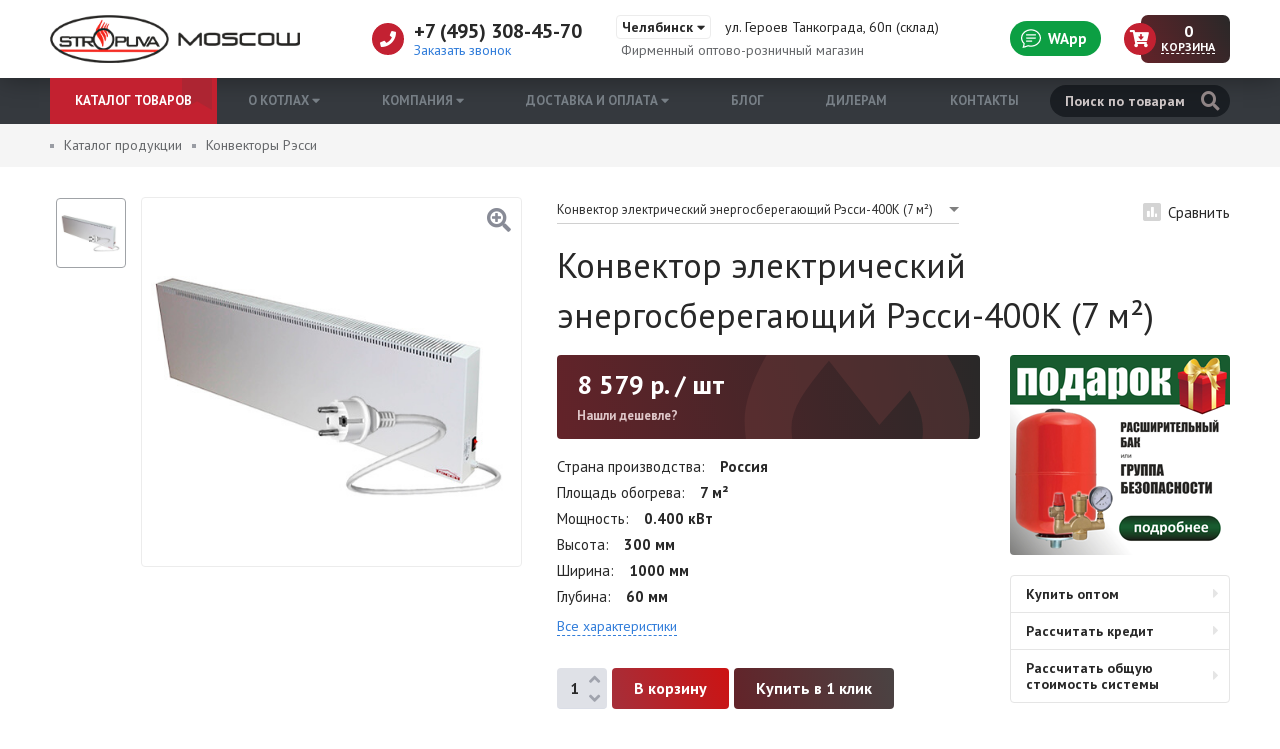

--- FILE ---
content_type: text/html; charset=UTF-8
request_url: https://chelyabinsk.stropuva.moscow/product/konvektor-elektricheskiy-ressi-400uk.html
body_size: 11551
content:
<!DOCTYPE html>
<html lang="ru">
<head>
    <meta http-equiv="Content-Type" content="text/html; charset=utf-8" />
    <meta name="viewport" content="width=device-width, initial-scale=1.0, maximum-scale=1.0">
    <meta name="yandex-verification" content="01be304cc4ddb3b1" />

    <title>Конвектор электрический энергосберегающий Рэсси-400К (7 м&sup2;) &ndash; купить по выгодной цене в Челябинске</title>

    <meta name="description" content="Конвектор электрический энергосберегающий Рэсси-400К (7 м&sup2;) &ndash; продажа конвекторов Рэсси по низким ценам: характеристики, отзывы покупателей, видео." />
              <meta name="robots" content="index, follow" />
  
    <link rel="shortcut icon" href="https://chelyabinsk.stropuva.moscow/img/favicon.png">

    <link href="https://fonts.googleapis.com/css?family=PT+Sans:400,700" rel="stylesheet">
    <link href="https://chelyabinsk.stropuva.moscow/css/slick.css" rel="stylesheet">
    <link href="https://chelyabinsk.stropuva.moscow/css/magnific-popup.css" rel="stylesheet">

    <link href="https://chelyabinsk.stropuva.moscow/css/style.css?id=72719837" rel="stylesheet">
    <link href="https://chelyabinsk.stropuva.moscow/css/adaptive.css?id=82121697" rel="stylesheet">

    <link rel="stylesheet" href="https://use.fontawesome.com/releases/v5.6.0/css/all.css" integrity="sha384-aOkxzJ5uQz7WBObEZcHvV5JvRW3TUc2rNPA7pe3AwnsUohiw1Vj2Rgx2KSOkF5+h" crossorigin="anonymous">

    
    <meta name="csrf-token" content="f4aTjetkonl5RP3Jr2vj7w8qk6axjqHSKLafGuwA">
</head>

<body>
    <div class="wrapper">

        
        <!--noindex-->
        <div class="m-header">
            <div class="layout">
                <div class="layout__table">
                    <div class="m-header__logo">
                                                    <a class="m-header__logo-link" href="https://chelyabinsk.stropuva.moscow">
                                <img class="logo-icon" src="/img/logo-icon.png" alt="Stropuva">
                            </a>
                                            </div>
                    <div class="m-header__search">
                        <div class="m-button-search"><i class="fas fa-search header-icon"></i></div>
                        <form class="search" action="https://chelyabinsk.stropuva.moscow/search" method="get">
                            <div class="search__button">
                                <button class="button" type="submit"><i class="fas fa-search"></i></button>
                                <span class="spinner"><i class="fas fa-spin fa-spinner"></i></span>
                            </div>
                            <div class="search__input">
                                <input name="q" class="input" type="text" placeholder="Поиск по товарам" value="" autocomplete="off">
                            </div>
                            <div class="search__result">
                                <div class="search__result-content"></div>
                                <button class="button button_gray button_small" onclick="$(this).closest('form').submit()">Все результаты</button>
                            </div>
                        </form>
                    </div>

                    
                    <div class="m-header__basket">
                        <a href="https://chelyabinsk.stropuva.moscow/cart" class="basket-head">
      <div class="basket-head__icon">
      <i class="fas fa-cart-arrow-down header-icon"></i>
    </div>
    <div class="basket-head__count">0</div>
  </a>
                    </div>

                    <div class="m-header__whatsapp">
                        <a class="button button_radius button_whatsapp" href="https://wa.me/79000802655" rel="nofollow noopener" target="_blank">
                            <svg xmlns="http://www.w3.org/2000/svg" width="20px" height="20px" fill="currentColor" viewBox="0 0 16 16" xmlns:xlink="http://www.w3.org/1999/xlink">
                                <path strokewidth="0.2" d="M2.678 11.894a1 1 0 0 1 .287.801 10.97 10.97 0 0 1-.398 2c1.395-.323 2.247-.697 2.634-.893a1 1 0 0 1 .71-.074A8.06 8.06 0 0 0 8 14c3.996 0 7-2.807 7-6 0-3.192-3.004-6-7-6S1 4.808 1 8c0 1.468.617 2.83 1.678 3.894zm-.493 3.905a21.682 21.682 0 0 1-.713.129c-.2.032-.352-.176-.273-.362a9.68 9.68 0 0 0 .244-.637l.003-.01c.248-.72.45-1.548.524-2.319C.743 11.37 0 9.76 0 8c0-3.866 3.582-7 8-7s8 3.134 8 7-3.582 7-8 7a9.06 9.06 0 0 1-2.347-.306c-.52.263-1.639.742-3.468 1.105z"></path>
                                <path strokewidth="0.2" d="M4 5.5a.5.5 0 0 1 .5-.5h7a.5.5 0 0 1 0 1h-7a.5.5 0 0 1-.5-.5zM4 8a.5.5 0 0 1 .5-.5h7a.5.5 0 0 1 0 1h-7A.5.5 0 0 1 4 8zm0 2.5a.5.5 0 0 1 .5-.5h4a.5.5 0 0 1 0 1h-4a.5.5 0 0 1-.5-.5z"></path>
                            </svg>
                                                    </a>
                    </div>

                    <div class="m-header__phone">
                        <a class="m-button-phone" href="tel:+7 (495) 308-45-70"><i class="fas fa-phone header-icon"></i></a>
                    </div>
                    <div class="m-header__bars">
                        <div class="m-button-bars">
                            <i class="fas fa-bars header-icon m-button-bars__open"></i>
                            <i class="fas fa-times header-icon m-button-bars__close"></i>
                        </div>
                    </div>
                </div>
            </div>
        </div>
        <!--/noindex-->

        <div class="header">
            <div class="header__top">
                <div class="layout">
                    <div class="layout__table">
                        <div class="header__logo">
                                                            <a class="header__logo-link" href="https://chelyabinsk.stropuva.moscow">
                                    <img class="logo-icon" src="/img/logo-icon.png" alt="Stropuva">
                                    <img class="logo-name" src="/img/logo-name.png" alt="Котлы Stropuva">
                                </a>
                                                    </div>
                        <div class="header__contact">
                            <div class="header__contact-inner">
                                <div class="header__contact-phone">
                                    <i class="fas fa-phone header-icon"></i> +7 (495) 308-45-70
                                    <div class="header__contact-callback"><span class="link open-popup" data-mfp-src="#callback-modal">Заказать звонок</span></div>
                                </div>
                                <div class="header__contact-address">
                                    <div class="header__contact-address-title">
                                        <span class="header__contact-address-city open-popup" data-mfp-src="#geo-modal">Челябинск <i class="fas fa-caret-down"></i></span> ул. Героев Танкограда, 60п (склад)
                                    </div>
                                    <div class="header__contact-address-desc">Фирменный оптово-розничный магазин</div>
                                </div>
                            </div>
                        </div>

                        <div class="header__whatsapp">
                            <a class="button button_radius button_whatsapp" href="https://wa.me/79000802655" rel="nofollow noopener" target="_blank">
                                <svg xmlns="http://www.w3.org/2000/svg" width="20px" height="20px" fill="currentColor" viewBox="0 0 16 16" xmlns:xlink="http://www.w3.org/1999/xlink">
                                    <path strokewidth="0.2" d="M2.678 11.894a1 1 0 0 1 .287.801 10.97 10.97 0 0 1-.398 2c1.395-.323 2.247-.697 2.634-.893a1 1 0 0 1 .71-.074A8.06 8.06 0 0 0 8 14c3.996 0 7-2.807 7-6 0-3.192-3.004-6-7-6S1 4.808 1 8c0 1.468.617 2.83 1.678 3.894zm-.493 3.905a21.682 21.682 0 0 1-.713.129c-.2.032-.352-.176-.273-.362a9.68 9.68 0 0 0 .244-.637l.003-.01c.248-.72.45-1.548.524-2.319C.743 11.37 0 9.76 0 8c0-3.866 3.582-7 8-7s8 3.134 8 7-3.582 7-8 7a9.06 9.06 0 0 1-2.347-.306c-.52.263-1.639.742-3.468 1.105z"></path>
                                    <path strokewidth="0.2" d="M4 5.5a.5.5 0 0 1 .5-.5h7a.5.5 0 0 1 0 1h-7a.5.5 0 0 1-.5-.5zM4 8a.5.5 0 0 1 .5-.5h7a.5.5 0 0 1 0 1h-7A.5.5 0 0 1 4 8zm0 2.5a.5.5 0 0 1 .5-.5h4a.5.5 0 0 1 0 1h-4a.5.5 0 0 1-.5-.5z"></path>
                                </svg> WApp
                                                            </a>
                        </div>

                        
                        <div class="header__basket">
                            <a href="https://chelyabinsk.stropuva.moscow/cart" class="basket-head">
      <div class="basket-head__icon">
      <i class="fas fa-cart-arrow-down header-icon"></i>
    </div>
    <div class="basket-head__info">
      <div class="basket-head__info-count">0</div>
      <div class="basket-head__info-text">Корзина</div>
    </div>
  </a>
                        </div>
                    </div>
                </div>
            </div>
            <div class="header__bottom">
                <div class="layout">
                    <div class="layout__table">
                        <div class="header__cat">
                            <div class="head-catalog">
                                <a class="head-catalog__button" href="https://chelyabinsk.stropuva.moscow/catalog">Каталог товаров</a>
                                <div class="head-catalog__dropdown">
                                    <div class="head-catalog__inner">
                                        <div class="head-catalog__category">
                                                                                            <ul class="category">
                                                                                                                                                                                                                            <li class="category__item category__item_down">
                                                                                                                                    <a class="category__link" href="https://chelyabinsk.stropuva.moscow/kotly">Твердотопливные котлы</a>
                                                                                                                            </li>
                                                                                                                                                                                                                                                                                                                                                                                                                                                                                                                                                                                                                                                                                                                                                                                                <li class="category__item">
                                                                                                                                    <a class="category__link" href="https://chelyabinsk.stropuva.moscow/chugunnye-radiatory">Чугунные радиаторы</a>
                                                                                                                            </li>
                                                                                                                                                                                                                                                                                        <li class="category__item">
                                                                                                                                    <a class="category__link" href="https://chelyabinsk.stropuva.moscow/zapchasti-dlya-kotlov">Запчасти для котлов</a>
                                                                                                                            </li>
                                                                                                                                                                                                                                                                                        <li class="category__item">
                                                                                                                                    <a class="category__link" href="https://chelyabinsk.stropuva.moscow/uzly-obvyazki">Узлы обвязки</a>
                                                                                                                            </li>
                                                                                                                                                                                                                                                                                        <li class="category__item">
                                                                                                                                    <a class="category__link" href="https://chelyabinsk.stropuva.moscow/dymohody">Дымоходы</a>
                                                                                                                            </li>
                                                                                                                                                                                                                                                                                        <li class="category__item">
                                                                                                                                    <a class="category__link" href="https://chelyabinsk.stropuva.moscow/vodonagrevateli-termeks">Водонагреватели Термекс</a>
                                                                                                                            </li>
                                                                                                                                                                                                                                                                                        <li class="category__item">
                                                                                                                                    <a class="category__link" href="https://chelyabinsk.stropuva.moscow/nasosy">Насосы</a>
                                                                                                                            </li>
                                                                                                                                                                                                                                                                                        <li class="category__item">
                                                                                                                                    <a class="category__link" href="https://chelyabinsk.stropuva.moscow/konvektory-ressi">Конвекторы Рэсси</a>
                                                                                                                            </li>
                                                                                                                                                                                                                                                                                        <li class="category__item">
                                                                                                                                    <a class="category__link" href="https://chelyabinsk.stropuva.moscow/elektrokotly-evan">Электрокотлы Эван</a>
                                                                                                                            </li>
                                                                                                                                                                                                                                                                                                                                                                                                                                                                                    <li class="category__item category__item_down">
                                                                                                                                                    <a class="category__link" href="https://chelyabinsk.stropuva.moscow/zont">ZONT</a>
                                                                                                                                            </li>
                                                                                                                                                                                                                                                                                                                                                            <li class="category__item">
                                                                                                                                    <a class="category__link" href="https://chelyabinsk.stropuva.moscow/datchiki">Датчики</a>
                                                                                                                            </li>
                                                                                                                                                                                                                    </ul>
                                                                                    </div>
                                        <div class="head-catalog__banner">
                                            <img src="/img/banner-head.png" alt="Бесплатная доставка котла">
                                        </div>
                                    </div>
                                </div>
                            </div>
                        </div>
                        <div class="header__nav">
                                                            <ul class="navbar">
                                                                            <li class="navbar__item">
                                                                                                                                                                                                        <span class="navbar__link">О котлах <i class="fas fa-caret-down"></i></span>
                                                                                                                                                
                                                                                            <div class="navbar__sub-menu">
                                                    <div class="navbar__sub-inner">
                                                                                                                                                                                                                                                        <a class="navbar__sub-link" href="https://chelyabinsk.stropuva.moscow/preimushchestva.html">Принцип работы Stropuva</a>
                                                                                                                                                                                                                                                                                                                                                                                    <a class="navbar__sub-link" href="https://chelyabinsk.stropuva.moscow/montag-kotla-stropuva.html">Монтаж и эксплуатация</a>
                                                                                                                                                                                                                                                                                                                                                                                    <a class="navbar__sub-link" href="https://chelyabinsk.stropuva.moscow/komplektatsiya.html">Комплектация</a>
                                                                                                                                                                                                                                                                                                                                                                                    <a class="navbar__sub-link" href="https://chelyabinsk.stropuva.moscow/reviews">Отзывы о котлах</a>
                                                                                                                                                                                                                                                                                                                                                                                    <a class="navbar__sub-link" href="https://chelyabinsk.stropuva.moscow/dokumentatsiya.html">Документация</a>
                                                                                                                                                                                                                                        </div>
                                                </div>
                                                                                    </li>
                                                                            <li class="navbar__item">
                                                                                                                                                                                                        <span class="navbar__link">Компания <i class="fas fa-caret-down"></i></span>
                                                                                                                                                
                                                                                            <div class="navbar__sub-menu">
                                                    <div class="navbar__sub-inner">
                                                                                                                                                                                                                                                        <a class="navbar__sub-link" href="https://chelyabinsk.stropuva.moscow/company.html">О компании</a>
                                                                                                                                                                                                                                                                                                                                                                                    <a class="navbar__sub-link" href="https://chelyabinsk.stropuva.moscow/service.html">Сервисное обслуживание</a>
                                                                                                                                                                                                                                                                                                                                                                                    <a class="navbar__sub-link" href="https://chelyabinsk.stropuva.moscow/warranty.html">Гарантия</a>
                                                                                                                                                                                                                                        </div>
                                                </div>
                                                                                    </li>
                                                                            <li class="navbar__item">
                                                                                                                                                                                                        <span class="navbar__link">Доставка и оплата <i class="fas fa-caret-down"></i></span>
                                                                                                                                                
                                                                                            <div class="navbar__sub-menu">
                                                    <div class="navbar__sub-inner">
                                                                                                                                                                                                                                                        <a class="navbar__sub-link" href="https://chelyabinsk.stropuva.moscow/delivery.html">Условия доставки</a>
                                                                                                                                                                                                                                                                                                                                                                                    <a class="navbar__sub-link" href="https://chelyabinsk.stropuva.moscow/payment.html">Условия оплаты</a>
                                                                                                                                                                                                                                        </div>
                                                </div>
                                                                                    </li>
                                                                            <li class="navbar__item">
                                                                                                                                                                                                        <a class="navbar__link" href="https://chelyabinsk.stropuva.moscow/articles">Блог </a>
                                                                                                                                                
                                                                                    </li>
                                                                            <li class="navbar__item">
                                                                                                                                                                                                        <a class="navbar__link" href="https://chelyabinsk.stropuva.moscow/dealers.html">Дилерам </a>
                                                                                                                                                
                                                                                    </li>
                                                                            <li class="navbar__item">
                                                                                                                                                                                                        <a class="navbar__link" href="https://chelyabinsk.stropuva.moscow/contacts.html">Контакты </a>
                                                                                                                                                
                                                                                    </li>
                                                                    </ul>
                                                    </div>
                        <div class="header__search">
                            <form class="search" action="https://chelyabinsk.stropuva.moscow/search" method="get">
                                <div class="search__button">
                                    <button class="button" type="submit"><i class="fas fa-search"></i></button>
                                    <span class="spinner"><i class="fas fa-spin fa-spinner"></i></span>
                                </div>
                                <div class="search__input">
                                    <input name="q" class="input" type="text" placeholder="Поиск по товарам" value="" autocomplete="off">
                                </div>
                                <div class="search__result">
                                    <div class="search__result-content"></div>
                                    <button class="button button_gray button_small" onclick="$(this).closest('form').submit()">Все результаты</button>
                                </div>
                            </form>
                        </div>
                    </div>
                </div>
            </div>
        </div>

        <div class="content">
                  <div class="breadcrumbs" itemscope="" itemtype="http://schema.org/BreadcrumbList">
            <div class="layout">
        <div class="breadcrumbs__item" itemprop="itemListElement" itemscope="" itemtype="http://schema.org/ListItem">
          <a href="https://chelyabinsk.stropuva.moscow/catalog" class="breadcrumbs__link" itemprop="item"><span itemprop="name">Каталог продукции</span></a>
          <meta itemprop="position" content="1">
        </div>
                <div class="breadcrumbs__item" itemprop="itemListElement" itemscope="" itemtype="http://schema.org/ListItem">
          <a href="https://chelyabinsk.stropuva.moscow/konvektory-ressi" class="breadcrumbs__link" itemprop="item"><span itemprop="name">Конвекторы Рэсси</span></a>
          <meta itemprop="position" content="2">
        </div>
      </div>
    </div>
  
  <div itemscope itemtype="http://schema.org/Product" data-product-item="437" data-product-page>
    <div class="content-block">
      <div class="preloader"></div>

      <div class="product-top">
        <div class="layout">
          <div class="product-top__gallery">
            <div class="product-thumb">
                              <div class="product-thumb__item" data-color-code="">
                  <div class="product-thumb__item-inner">
                    <img src="/uploads/images/products/ressi-400k-image_thumb.jpg">
                  </div>
                </div>
                                                                                                                                    </div>

            <div class="product-gallery">
              <div class="product-photo">
                                  <div class="product-photo__item" data-src="/uploads/images/products/ressi-400k-image_original.jpg">
                    <img src="/uploads/images/products/ressi-400k-image_thumb_medium.jpg" alt="Конвектор электрический энергосберегающий Рэсси-400К (7 м&sup2;)" itemprop="image">
                  </div>
                                                                                                                                                      </div>
              
                          </div>
          </div>

          <div class="product-top__content">
            <div class="product-head">
              <div class="product-compare">
                <div class="button-compare" data-compare="437"><i class="fas fa-poll"></i> Сравнить</div>
              </div>
                              <div class="product-variations">
                  <select id="select-variations">
                                          <option value="/product/konvektor-elektricheskiy-ressi-400u.html">Конвектор электрический энергосберегающий Рэсси-400 (7 м&sup2;)</option>
                                          <option value="/product/konvektor-elektricheskiy-ressi-400uk.html" selected>Конвектор электрический энергосберегающий Рэсси-400К (7 м&sup2;)</option>
                                      </select>
                </div>
                            <div class="title-block title-block_product">
                <h1 class="title-block__name" itemprop="name">Конвектор электрический энергосберегающий Рэсси-400К (7 м&sup2;)</h1>
              </div>
            </div>
            <div class="product-desc clr">
              <div class="product-desc__content">
                                  <div class="product-price" itemprop="offers" itemscope itemtype="http://schema.org/Offer">
                    <div class="product-price__items" data-cart-price="437">
                                              <div class="product-price__current">
                          <span>8 579</span> р.
                           / шт
                        </div>
                                            <meta itemprop="price" content="8579">
                      <meta itemprop="priceCurrency" content="RUB">

                                          </div>
                    <div class="product-price__best"><span class="link open-popup" data-mfp-src="#bestprice-modal">Нашли дешевле?</span></div>
                  </div>
                
                                  <div class="product-properties-head">
                                          <dl class="product-properties">
                        <dt class="product-properties__name"><span>Страна производства</span></dt>
                        <dd class="product-properties__value">
                                                      
                                                          Россия 
                                                                              </dd>
                      </dl>
                                          <dl class="product-properties">
                        <dt class="product-properties__name"><span>Площадь обогрева</span></dt>
                        <dd class="product-properties__value">
                                                      
                                                          7 м&sup2;
                                                                              </dd>
                      </dl>
                                          <dl class="product-properties">
                        <dt class="product-properties__name"><span>Мощность</span></dt>
                        <dd class="product-properties__value">
                                                      
                                                          0.400 кВт
                                                                              </dd>
                      </dl>
                                          <dl class="product-properties">
                        <dt class="product-properties__name"><span>Высота</span></dt>
                        <dd class="product-properties__value">
                                                      
                                                          300 мм
                                                                              </dd>
                      </dl>
                                          <dl class="product-properties">
                        <dt class="product-properties__name"><span>Ширина</span></dt>
                        <dd class="product-properties__value">
                                                      
                                                          1000 мм
                                                                              </dd>
                      </dl>
                                          <dl class="product-properties">
                        <dt class="product-properties__name"><span>Глубина</span></dt>
                        <dd class="product-properties__value">
                                                      
                                                          60 мм
                                                                              </dd>
                      </dl>
                                        <div class="product-properties-all">
                      <span data-scroll-to="#options" class="link dashed">Все характеристики</span>
                    </div>
                  </div>
                
                <div class="product-order">
                  <div class="product-order__action">
                                          <div class="product-order__action-item">
                        <div class="change-count">
                          <div class="change-count__button change-count__button_minus" data-cart-minus="437"><i class="fas fa-angle-down"></i></div>
                          <input class="input" type="text" data-cart-quantity="437" value="1">
                          <div class="change-count__button change-count__button_plus" data-cart-plus="437"><i class="fas fa-angle-up"></i></div>
                        </div>
                        <div class="product-buy">
                                                      <input class="button button_buy" type="button" value="В корзину" data-cart-add="437">
                                                  </div>
                      </div>
                                              <div class="product-order__action-item">
                          <button class="button button_default open-popup" data-mfp-src="#oneclick-modal">Купить в 1 клик</button>
                        </div>
                                                            </div>
                </div>

                
                              </div>

              <div class="product-desc__side clr">
                                  <div class="product-banner">
                    <a href="/actions/rasshiritelnyy-bak-ili-gruppa-bezopasnosti-podarok.html" target="_blank"><img src="/uploads/images/banners/banner-gift.png" alt="Расширительный бак или группа безопасности для котла (на выбор) в подарок"></a>
                  </div>
                                <div class="product-info">
                  <div class="link-nav">
                    <div class="link-nav__item open-popup" data-mfp-src="#oneclick-modal">Купить оптом</div>
                    <div class="link-nav__item open-popup" data-mfp-src="#oneclick-modal">Рассчитать кредит</div>
                    <div class="link-nav__item open-popup" data-mfp-src="#oneclick-modal">Рассчитать общую стоимость системы</div>
                  </div>

                                  </div>
              </div>

            </div>
          </div>
        </div>
      </div>

      <div class="product-middle">
        <div class="layout">
          <div class="product-nav">
                          <div class="product-nav__link" data-scroll-to="#options">Характеристики</div>
                                      <div class="product-nav__link" data-scroll-to="#description">Описание</div>
                                                              <div class="product-nav__link" data-scroll-to="#reviews">Отзывы <span class="amount">0</span></div>
                                    <div class="product-nav__link" data-scroll-to="#same">Рекомендуем</div>
          </div>

          <div class="product-content">
            <div class="product-content__main">
                              <div class="section section-product-content  active" id="options">
                  <div class="section__title">Основные характеристики</div>
                  <div class="section__body">
                    <div class="product-properties-list">
                                              <dl class="product-properties">
                          <dt class="product-properties__name"><span>Страна производства</span></dt>
                          <dd class="product-properties__value">
                                                          
                                                              Россия 
                                                                                    </dd>
                        </dl>
                                              <dl class="product-properties">
                          <dt class="product-properties__name"><span>Площадь обогрева</span></dt>
                          <dd class="product-properties__value">
                                                          
                                                              7 м&sup2;
                                                                                    </dd>
                        </dl>
                                              <dl class="product-properties">
                          <dt class="product-properties__name"><span>Мощность</span></dt>
                          <dd class="product-properties__value">
                                                          
                                                              0.400 кВт
                                                                                    </dd>
                        </dl>
                                              <dl class="product-properties">
                          <dt class="product-properties__name"><span>Высота</span></dt>
                          <dd class="product-properties__value">
                                                          
                                                              300 мм
                                                                                    </dd>
                        </dl>
                                              <dl class="product-properties">
                          <dt class="product-properties__name"><span>Ширина</span></dt>
                          <dd class="product-properties__value">
                                                          
                                                              1000 мм
                                                                                    </dd>
                        </dl>
                                              <dl class="product-properties">
                          <dt class="product-properties__name"><span>Глубина</span></dt>
                          <dd class="product-properties__value">
                                                          
                                                              60 мм
                                                                                    </dd>
                        </dl>
                                              <dl class="product-properties">
                          <dt class="product-properties__name"><span>Масса</span></dt>
                          <dd class="product-properties__value">
                                                          
                                                              10 кг
                                                                                    </dd>
                        </dl>
                                              <dl class="product-properties">
                          <dt class="product-properties__name"><span>Гарантия</span></dt>
                          <dd class="product-properties__value">
                                                          
                                                              4  года
                                                                                    </dd>
                        </dl>
                                              <dl class="product-properties">
                          <dt class="product-properties__name"><span>Материал корпуса</span></dt>
                          <dd class="product-properties__value">
                                                          
                                                              Сталь 
                                                                                    </dd>
                        </dl>
                                                                </div>
                  </div>
                </div>
              
                              <div class="section section-product-content " id="description">
                  <div class="section__title">Описание товара</div>
                  <div class="section__body" itemprop="description">
                    
                    <div class="content-article">
                      <p>Энергосберегающий обогреватель Рэсси-400К – это отопительный прибор (конвектор), который хорошо себя зарекомендовал для обогрева таких помещений, как: квартиры, офисы, школы, частные загородные дома и дачи. Корпус прибора изготовлен из стали толщиной 0,7 мм., благодаря чему предотвращаются случайные вмятины и царапины. Мощность конвектора составляет 400 Вт, этого хватит, чтобы обогреть помещение площадью до 7 м².</p>
                    </div>

                                      </div>
                </div>
              
              
              
                              <div class="section section-product-content" id="reviews">
                  <div class="section__title">Отзывы о товаре <span class="button button_default button_small button-reviews" data-scroll-to="#write-review">Написать отзыв</span></div>
                  <div class="section__body">
                    
                    
                                          <div class="notice notice_info">У этого товара еще нет отзывов. Будьте первым!</div>
                    
                    <div class="product-comment-form" id="write-review">
                      <form class="form-block" action="https://chelyabinsk.stropuva.moscow/review/product/437" enctype="multipart/form-data" method="POST">
                        <div class="form-block__row form-block__row_inline form-block__row_inline-2">
                          <div class="form-block__cell">
                            <label for="name">Имя</label>
                            <input type="text" name="name" class="input" id="name" placeholder="Имя" value="" required>
                          </div>
                          <div class="form-block__cell form-rating">
                            <label>Рейтинг товара:</label>
                            <div class="rating-list" data-starrable="review">
                              <span class="rating-list__star" data-star="1"><i class="fas fa-star"></i></span>
                              <span class="rating-list__star" data-star="2"><i class="fas fa-star"></i></span>
                              <span class="rating-list__star" data-star="3"><i class="fas fa-star"></i></span>
                              <span class="rating-list__star" data-star="4"><i class="fas fa-star"></i></span>
                              <span class="rating-list__star" data-star="5"><i class="fas fa-star"></i></span>
                            </div>
                            <input type="hidden" name="stars" value="" data-stars-input="review">
                          </div>
                                                  </div>
                        <div class="form-block__row">
                          <div class="form-block__cell">
                            <label for="subject">Тема</label>
                            <input type="text" name="subject" class="input" id="subject" placeholder="Тема" value="">
                          </div>
                        </div>
                        <div class="form-block__cell">
                          <label for="info">Комментарий</label>
                          <textarea name="comment" class="textarea" id="info" placeholder="Комментарий" rows="6" required></textarea>
                        </div>
                        <div class="form-block__cell">
                          <div class="upload-block">
                            <label class="upload-block__button" for="images">
                              <span class="button button_red" data-text-change="Изменить изображения">Загрузить изображения</span>
                              <input type="file" id="images" name="images[]" accept="image/gif,image/jpeg,image/png" multiple />
                            </label>
                            <span class="upload-block__clear">Очистить</span>
                            <div class="upload-block__images"></div>
                          </div>
                        </div>
                        <div class="form-block__cell">
                          <button type="submit" class="button button_default wide">Оставить отзыв</button>
                        </div>
                        <input type="hidden" name="_token" value="f4aTjetkonl5RP3Jr2vj7w8qk6axjqHSKLafGuwA">
                      </form>
                      <div class="block-agreement">Отправляя форму, вы даете свое согласие на <a href="/agreement.html" target="_blank">обработку персональных данных</a>.</div>
                    </div>
                  </div>
                </div>
                          </div>

            <div class="product-content__side">
              
              <div class="product-sublink">
                <button class="button button_red wide open-popup" data-mfp-src="#oneclick-modal">Рассчитать стоимость системы</button>
              </div>

              <div class="link-nav">
                <a class="link-nav__item" href="#">Принцип работы Stropuva</a>
                <a class="link-nav__item" href="#">Монтаж и эксплуатация</a>
                <a class="link-nav__item" href="#">Документы</a>
                <a class="link-nav__item" href="#">Комплектация</a>
                <a class="link-nav__item" href="#">Расчет общей стоимости</a>
              </div>
            </div>
          </div>
        </div>
      </div>
    </div>
  </div>

      <div class="section section-same" id="same">
      <div class="layout">
        <div class="section__title">Похожие товары</div>
        <div class="section__body">
          <div class="products products-same">
                          <div class="product-card">
  <div class="product-card__compare">
    <div class="button-compare" data-compare="433"><i class="fas fa-poll"></i></div>
  </div>

  
  <a class="product-card__cover" href="/product/konvektor-elektricheskiy-ressi-350.html">
    <img src="/uploads/images/products/ressi-350-650-image_product_card.jpg" alt="Конвектор электрический энергосберегающий Рэсси-350 (6 м&sup2;)">
  </a>
  <div class="product-card__content">
    <a class="product-card__name" href="/product/konvektor-elektricheskiy-ressi-350.html">Конвектор электрический энергосберегающий Рэсси-350 (6 м&sup2;) </a>

    <div class="product-card__info">
      <ul class="product-card__properties">
                                          <li>
                              <span>Страна производства:</span>
                                            
                Россия 
                          </li>
                                  <li>
                              <span>Площадь обогрева:</span>
                                            
                6 м&sup2;
                          </li>
                                  <li>
                              <span>Мощность:</span>
                                            
                0.350 кВт
                          </li>
                                  <li>
                              <span>Высота:</span>
                                            
                580 мм
                          </li>
                                  <li>
                              <span>Ширина:</span>
                                            
                700 мм
                          </li>
                                  <li>
                              <span>Глубина:</span>
                                            
                30 мм
                          </li>
                        </ul>
    </div>

    <div class="product-card__buy">
              <div class="product-card__price">
                      <span class="product-card__price-current">
              7 760 р.
               / шт
            </span>
                  </div>
            <div class="product-card__button">
                              <input class="button button_buy" type="button" value="В корзину" data-cart-add="433">
                        </div>
    </div>
  </div>
</div>
                          <div class="product-card">
  <div class="product-card__compare">
    <div class="button-compare" data-compare="434"><i class="fas fa-poll"></i></div>
  </div>

  
  <a class="product-card__cover" href="/product/konvektor-elektricheskiy-ressi-350k.html">
    <img src="/uploads/images/products/ressi-350k-650k-image_product_card.jpg" alt="Конвектор электрический энергосберегающий Рэсси-350К (6 м&sup2;)">
  </a>
  <div class="product-card__content">
    <a class="product-card__name" href="/product/konvektor-elektricheskiy-ressi-350k.html">Конвектор электрический энергосберегающий Рэсси-350К (6 м&sup2;) </a>

    <div class="product-card__info">
      <ul class="product-card__properties">
                                          <li>
                              <span>Страна производства:</span>
                                            
                Россия 
                          </li>
                                  <li>
                              <span>Площадь обогрева:</span>
                                            
                6 м&sup2;
                          </li>
                                  <li>
                              <span>Мощность:</span>
                                            
                0.350 кВт
                          </li>
                                  <li>
                              <span>Высота:</span>
                                            
                580 мм
                          </li>
                                  <li>
                              <span>Ширина:</span>
                                            
                700 мм
                          </li>
                                  <li>
                              <span>Глубина:</span>
                                            
                30 мм
                          </li>
                        </ul>
    </div>

    <div class="product-card__buy">
              <div class="product-card__price">
                      <span class="product-card__price-current">
              7 865 р.
               / шт
            </span>
                  </div>
            <div class="product-card__button">
                              <input class="button button_buy" type="button" value="В корзину" data-cart-add="434">
                        </div>
    </div>
  </div>
</div>
                          <div class="product-card">
  <div class="product-card__compare">
    <div class="button-compare" data-compare="435"><i class="fas fa-poll"></i></div>
  </div>

  
  <a class="product-card__cover" href="/product/konvektor-elektricheskiy-ressi-350-175k.html">
    <img src="/uploads/images/products/ressi-350-650_1-image_product_card.jpg" alt="Конвектор электрический энергосберегающий Рэсси-350/175K (6 м&sup2;)">
  </a>
  <div class="product-card__content">
    <a class="product-card__name" href="/product/konvektor-elektricheskiy-ressi-350-175k.html">Конвектор электрический энергосберегающий Рэсси-350/175K (6 м&sup2;) </a>

    <div class="product-card__info">
      <ul class="product-card__properties">
                                          <li>
                              <span>Страна производства:</span>
                                            
                Россия 
                          </li>
                                  <li>
                              <span>Площадь обогрева:</span>
                                            
                6 м&sup2;
                          </li>
                                  <li>
                              <span>Мощность:</span>
                                            
                0.350 кВт
                          </li>
                                  <li>
                              <span>Высота:</span>
                                            
                580 мм
                          </li>
                                  <li>
                              <span>Ширина:</span>
                                            
                700 мм
                          </li>
                                  <li>
                              <span>Глубина:</span>
                                            
                30 мм
                          </li>
                        </ul>
    </div>

    <div class="product-card__buy">
              <div class="product-card__price">
                      <span class="product-card__price-current">
              7 970 р.
               / шт
            </span>
                  </div>
            <div class="product-card__button">
                              <input class="button button_buy" type="button" value="В корзину" data-cart-add="435">
                        </div>
    </div>
  </div>
</div>
                          <div class="product-card">
  <div class="product-card__compare">
    <div class="button-compare" data-compare="436"><i class="fas fa-poll"></i></div>
  </div>

  
  <a class="product-card__cover" href="/product/konvektor-elektricheskiy-ressi-400u.html">
    <img src="/uploads/images/products/ressi-400-800-image_product_card.jpg" alt="Конвектор электрический энергосберегающий Рэсси-400 (7 м&sup2;)">
  </a>
  <div class="product-card__content">
    <a class="product-card__name" href="/product/konvektor-elektricheskiy-ressi-400u.html">Конвектор электрический энергосберегающий Рэсси-400 (7 м&sup2;) </a>

    <div class="product-card__info">
      <ul class="product-card__properties">
                                          <li>
                              <span>Страна производства:</span>
                                            
                Россия 
                          </li>
                                  <li>
                              <span>Площадь обогрева:</span>
                                            
                7 м&sup2;
                          </li>
                                  <li>
                              <span>Мощность:</span>
                                            
                0.400 кВт
                          </li>
                                  <li>
                              <span>Высота:</span>
                                            
                300 мм
                          </li>
                                  <li>
                              <span>Ширина:</span>
                                            
                1000 мм
                          </li>
                                  <li>
                              <span>Глубина:</span>
                                            
                60 мм
                          </li>
                        </ul>
    </div>

    <div class="product-card__buy">
              <div class="product-card__price">
                      <span class="product-card__price-current">
              8 474 р.
               / шт
            </span>
                  </div>
            <div class="product-card__button">
                              <input class="button button_buy" type="button" value="В корзину" data-cart-add="436">
                        </div>
    </div>
  </div>
</div>
                          <div class="product-card">
  <div class="product-card__compare">
    <div class="button-compare" data-compare="438"><i class="fas fa-poll"></i></div>
  </div>

  
  <a class="product-card__cover" href="/product/konvektor-elektricheskiy-ressi-450.html">
    <img src="/uploads/images/products/ressi-350-650-image_product_card.jpg" alt="Конвектор электрический энергосберегающий Рэсси-450 (8 м&sup2;)">
  </a>
  <div class="product-card__content">
    <a class="product-card__name" href="/product/konvektor-elektricheskiy-ressi-450.html">Конвектор электрический энергосберегающий Рэсси-450 (8 м&sup2;) </a>

    <div class="product-card__info">
      <ul class="product-card__properties">
                                          <li>
                              <span>Страна производства:</span>
                                            
                Россия 
                          </li>
                                  <li>
                              <span>Площадь обогрева:</span>
                                            
                8 м&sup2;
                          </li>
                                  <li>
                              <span>Мощность:</span>
                                            
                0.450 кВт
                          </li>
                                  <li>
                              <span>Высота:</span>
                                            
                580 мм
                          </li>
                                  <li>
                              <span>Ширина:</span>
                                            
                800 мм
                          </li>
                                  <li>
                              <span>Глубина:</span>
                                            
                30 мм
                          </li>
                        </ul>
    </div>

    <div class="product-card__buy">
              <div class="product-card__price">
                      <span class="product-card__price-current">
              8 033 р.
               / шт
            </span>
                  </div>
            <div class="product-card__button">
                              <input class="button button_buy" type="button" value="В корзину" data-cart-add="438">
                        </div>
    </div>
  </div>
</div>
                          <div class="product-card">
  <div class="product-card__compare">
    <div class="button-compare" data-compare="439"><i class="fas fa-poll"></i></div>
  </div>

  
  <a class="product-card__cover" href="/product/konvektor-elektricheskiy-ressi-450k.html">
    <img src="/uploads/images/products/ressi-350k-650k-image_product_card.jpg" alt="Конвектор электрический энергосберегающий Рэсси-450К (8 м&sup2;)">
  </a>
  <div class="product-card__content">
    <a class="product-card__name" href="/product/konvektor-elektricheskiy-ressi-450k.html">Конвектор электрический энергосберегающий Рэсси-450К (8 м&sup2;) </a>

    <div class="product-card__info">
      <ul class="product-card__properties">
                                          <li>
                              <span>Страна производства:</span>
                                            
                Россия 
                          </li>
                                  <li>
                              <span>Площадь обогрева:</span>
                                            
                8 м&sup2;
                          </li>
                                  <li>
                              <span>Мощность:</span>
                                            
                0.450 кВт
                          </li>
                                  <li>
                              <span>Высота:</span>
                                            
                580 мм
                          </li>
                                  <li>
                              <span>Ширина:</span>
                                            
                800 мм
                          </li>
                                  <li>
                              <span>Глубина:</span>
                                            
                30 мм
                          </li>
                        </ul>
    </div>

    <div class="product-card__buy">
              <div class="product-card__price">
                      <span class="product-card__price-current">
              8 138 р.
               / шт
            </span>
                  </div>
            <div class="product-card__button">
                              <input class="button button_buy" type="button" value="В корзину" data-cart-add="439">
                        </div>
    </div>
  </div>
</div>
                          <div class="product-card">
  <div class="product-card__compare">
    <div class="button-compare" data-compare="440"><i class="fas fa-poll"></i></div>
  </div>

  
  <a class="product-card__cover" href="/product/konvektor-elektricheskiy-ressi-450-225k.html">
    <img src="/uploads/images/products/ressi-350-650_1-image_product_card.jpg" alt="Конвектор электрический энергосберегающий Рэсси-450/225К (8 м&sup2;)">
  </a>
  <div class="product-card__content">
    <a class="product-card__name" href="/product/konvektor-elektricheskiy-ressi-450-225k.html">Конвектор электрический энергосберегающий Рэсси-450/225К (8 м&sup2;) </a>

    <div class="product-card__info">
      <ul class="product-card__properties">
                                          <li>
                              <span>Страна производства:</span>
                                            
                Россия 
                          </li>
                                  <li>
                              <span>Площадь обогрева:</span>
                                            
                8 м&sup2;
                          </li>
                                  <li>
                              <span>Мощность:</span>
                                            
                0.450 кВт
                          </li>
                                  <li>
                              <span>Высота:</span>
                                            
                580 мм
                          </li>
                                  <li>
                              <span>Ширина:</span>
                                            
                800 мм
                          </li>
                                  <li>
                              <span>Глубина:</span>
                                            
                30 мм
                          </li>
                        </ul>
    </div>

    <div class="product-card__buy">
              <div class="product-card__price">
                      <span class="product-card__price-current">
              8 243 р.
               / шт
            </span>
                  </div>
            <div class="product-card__button">
                              <input class="button button_buy" type="button" value="В корзину" data-cart-add="440">
                        </div>
    </div>
  </div>
</div>
                          <div class="product-card">
  <div class="product-card__compare">
    <div class="button-compare" data-compare="441"><i class="fas fa-poll"></i></div>
  </div>

  
  <a class="product-card__cover" href="/product/konvektor-elektricheskiy-ressi-550.html">
    <img src="/uploads/images/products/ressi-350-650-image_product_card.jpg" alt="Конвектор электрический энергосберегающий Рэсси-550 (10 м&sup2;)">
  </a>
  <div class="product-card__content">
    <a class="product-card__name" href="/product/konvektor-elektricheskiy-ressi-550.html">Конвектор электрический энергосберегающий Рэсси-550 (10 м&sup2;) </a>

    <div class="product-card__info">
      <ul class="product-card__properties">
                                          <li>
                              <span>Страна производства:</span>
                                            
                Россия 
                          </li>
                                  <li>
                              <span>Площадь обогрева:</span>
                                            
                10 м&sup2;
                          </li>
                                  <li>
                              <span>Мощность:</span>
                                            
                0.550 кВт
                          </li>
                                  <li>
                              <span>Высота:</span>
                                            
                580 мм
                          </li>
                                  <li>
                              <span>Ширина:</span>
                                            
                900 мм
                          </li>
                                  <li>
                              <span>Глубина:</span>
                                            
                30 мм
                          </li>
                        </ul>
    </div>

    <div class="product-card__buy">
              <div class="product-card__price">
                      <span class="product-card__price-current">
              8 600 р.
               / шт
            </span>
                  </div>
            <div class="product-card__button">
                              <input class="button button_buy" type="button" value="В корзину" data-cart-add="441">
                        </div>
    </div>
  </div>
</div>
                          <div class="product-card">
  <div class="product-card__compare">
    <div class="button-compare" data-compare="442"><i class="fas fa-poll"></i></div>
  </div>

  
  <a class="product-card__cover" href="/product/konvektor-elektricheskiy-ressi-550k.html">
    <img src="/uploads/images/products/ressi-350k-650k-image_product_card.jpg" alt="Конвектор электрический энергосберегающий Рэсси-550К (10 м&sup2;)">
  </a>
  <div class="product-card__content">
    <a class="product-card__name" href="/product/konvektor-elektricheskiy-ressi-550k.html">Конвектор электрический энергосберегающий Рэсси-550К (10 м&sup2;) </a>

    <div class="product-card__info">
      <ul class="product-card__properties">
                                          <li>
                              <span>Страна производства:</span>
                                            
                Россия 
                          </li>
                                  <li>
                              <span>Площадь обогрева:</span>
                                            
                10 м&sup2;
                          </li>
                                  <li>
                              <span>Мощность:</span>
                                            
                0.550 кВт
                          </li>
                                  <li>
                              <span>Высота:</span>
                                            
                580 мм
                          </li>
                                  <li>
                              <span>Ширина:</span>
                                            
                900 мм
                          </li>
                                  <li>
                              <span>Глубина:</span>
                                            
                30 мм
                          </li>
                        </ul>
    </div>

    <div class="product-card__buy">
              <div class="product-card__price">
                      <span class="product-card__price-current">
              8 705 р.
               / шт
            </span>
                  </div>
            <div class="product-card__button">
                              <input class="button button_buy" type="button" value="В корзину" data-cart-add="442">
                        </div>
    </div>
  </div>
</div>
                          <div class="product-card">
  <div class="product-card__compare">
    <div class="button-compare" data-compare="443"><i class="fas fa-poll"></i></div>
  </div>

  
  <a class="product-card__cover" href="/product/konvektor-elektricheskiy-ressi-550-300k.html">
    <img src="/uploads/images/products/ressi-350-650_1-image_product_card.jpg" alt="Конвектор электрический энергосберегающий Рэсси-550/300К (10 м&sup2;)">
  </a>
  <div class="product-card__content">
    <a class="product-card__name" href="/product/konvektor-elektricheskiy-ressi-550-300k.html">Конвектор электрический энергосберегающий Рэсси-550/300К (10 м&sup2;) </a>

    <div class="product-card__info">
      <ul class="product-card__properties">
                                          <li>
                              <span>Страна производства:</span>
                                            
                Россия 
                          </li>
                                  <li>
                              <span>Площадь обогрева:</span>
                                            
                10 м&sup2;
                          </li>
                                  <li>
                              <span>Мощность:</span>
                                            
                0.550 кВт
                          </li>
                                  <li>
                              <span>Высота:</span>
                                            
                580 мм
                          </li>
                                  <li>
                              <span>Ширина:</span>
                                            
                900 мм
                          </li>
                                  <li>
                              <span>Глубина:</span>
                                            
                30 мм
                          </li>
                        </ul>
    </div>

    <div class="product-card__buy">
              <div class="product-card__price">
                      <span class="product-card__price-current">
              8 810 р.
               / шт
            </span>
                  </div>
            <div class="product-card__button">
                              <input class="button button_buy" type="button" value="В корзину" data-cart-add="443">
                        </div>
    </div>
  </div>
</div>
                      </div>
        </div>
      </div>
    </div>
  
  <!--noindex-->
  <div id="bestprice-modal" class="modal-form-default modal-block mfp-hide">
    <div class="modal-block__text">Нашли этот же товар в интернете дешевле? Отправьте ссылку и мы предложим вам лучшие условия приобретения!</div>

    <div class="form-success notice notice_success">Спасибо за сообщение, наш менеджер свяжется с вами в ближайшее время</div>
    <div class="form-content">
      <form class="form-block" action="/bestprice/email" method="POST">
        <div class="form-block__cell">
          <label for="bestprice-url">Ссылка на товар с меньшей ценой</label>
          <input type="text" name="u_9RUA4I" class="input" id="bestprice-url">
        </div>
        <div class="form-block__cell">
          <label for="bestprice-name">Ваше имя</label>
          <input type="text" name="n_4Sd9MD" class="input" id="bestprice-name">
        </div>
        <div class="form-block__cell">
          <label for="bestprice-contact">Электронная почта или телефон</label>
          <input type="text" name="c_WV1iP2" class="input" id="bestprice-contact">
        </div>
        <div class="form-block__cell form-block__cell_hidden">
            <input type="text" name="t_k2rr2g" class="input">
        </div>
        <div class="form-block__cell form-block__cell_hidden">
            <input type="text" name="s_B39ynE" class="input">
        </div>
        <div class="form-block__cell">
          <button type="submit" class="button button_default wide">Отправить запрос</button>
          <input type="hidden" name="product" value="/product/konvektor-elektricheskiy-ressi-400uk.html">
        </div>
        <input type="hidden" name="utm_campaign" value=""><input type="hidden" name="utm_term" value=""><input type="hidden" name="utm_source" value=""><input type="hidden" name="utm_medium" value=""><input type="hidden" name="utm_content" value="">
        <input type="hidden" name="_token" value="f4aTjetkonl5RP3Jr2vj7w8qk6axjqHSKLafGuwA">
        <div id="hfbp_Rdv7k5_wrap" style="display:none;">
<input name="hfbp_Rdv7k5" type="text" value="" id="hfbp_Rdv7k5"/>
<input name="htbp_05zdsD" type="text" value="eyJpdiI6Img1R0U3OWVSeDRSMFFWNkNcL0ptZFZnPT0iLCJ2YWx1ZSI6IlQyXC9iTkxHS3MxU3lxQlwvbVNVNWpEZz09IiwibWFjIjoiNmE1YWMwNzRjOTllMjBiNmE2MzI1Y2I4MzFjMjFiMDFlZjZlMDQyNTcyYTVmMGVmMTQ4NjAyMjU5N2E4NDk3MCJ9"/>
</div>
      </form>
      <div class="form-notice notice notice_error">Электронная почта или телефон обязательны для заполнения</div>
      <div class="block-agreement">Отправляя форму, вы даете свое согласие на <a href="/agreement.html" target="_blank">обработку персональных данных</a>.</div>
    </div>
  </div>

  <div id="oneclick-modal" class="modal-form-default modal-block mfp-hide">
    <div class="modal-block__title modal-block__title_center">Оформление заказа в 1 клик</div>
    <div class="form-success notice notice_success">Спасибо за заказ, наш менеджер свяжется с вами в ближайшее время</div>
    <div class="form-content">
      <form class="form-block" action="https://chelyabinsk.stropuva.moscow/cart/fastOrder/437" method="POST">
        <div class="form-block__cell">
          <label for="client-name">Ваше имя</label>
          <input type="text" name="client[name]" class="input" id="client-name">
        </div>
        <div class="form-block__cell">
          <label for="client-phone">Телефон</label>
          <input type="text" name="client[phone]" class="input phone-mask" id="client-phone">
        </div>
        <div class="form-block__cell">
          <label for="client-comment">Комментарий к заказу</label>
          <textarea name="client[comment]" class="textarea" id="client-comment"></textarea>
          <input type="hidden" name="product" value="Конвектор электрический энергосберегающий Рэсси-400К (7 м&sup2;)">
          <input type="hidden" name="form" value="купить в 1 клик">
        </div>
        <div class="form-block__cell">
          <button type="submit" class="button button_default wide">Отправить запрос</button>
        </div>
        <input type="hidden" name="utm_campaign" value=""><input type="hidden" name="utm_term" value=""><input type="hidden" name="utm_source" value=""><input type="hidden" name="utm_medium" value=""><input type="hidden" name="utm_content" value="">
        <input type="hidden" name="_token" value="f4aTjetkonl5RP3Jr2vj7w8qk6axjqHSKLafGuwA">
      </form>
      <div class="form-notice notice notice_error" data-text-default='Поле "Телефон" обязательно для заполнения'></div>
      <div class="block-agreement">Отправляя форму, вы даете свое согласие на <a href="/agreement.html" target="_blank">обработку персональных данных</a>.</div>
    </div>
  </div>

  <div id="pickup-modal" class="modal-form-default modal-block mfp-hide">
    <div class="modal-block__title modal-block__title_center">Зарезервировать товар в магазине</div>

    <div class="form-success notice notice_success">Благодарим за обращение, товар забронирован. Наш менеджер свяжется с вами в ближайшее время</div>
    <div class="form-content">
      <form class="form-block" action="https://chelyabinsk.stropuva.moscow/cart/fastOrder/437" method="POST">
        <div class="form-block__cell">
          <label for="client-phone2">Телефон</label>
          <input type="text" name="client[phone]" class="input phone-mask" id="client-phone2">
        </div>
        <div class="form-block__cell">
          <label for="client-comment2">Комментарий к заказу</label>
          <textarea name="client[comment]" class="textarea" placeholder="Планируемая дата визита" id="client-comment2"></textarea>
        </div>
        <div class="form-block__cell">
          <button type="submit" class="button button_default wide">Отправить запрос</button>
        </div>
        <input type="hidden" name="utm_campaign" value=""><input type="hidden" name="utm_term" value=""><input type="hidden" name="utm_source" value=""><input type="hidden" name="utm_medium" value=""><input type="hidden" name="utm_content" value="">
        <input type="hidden" name="_token" value="f4aTjetkonl5RP3Jr2vj7w8qk6axjqHSKLafGuwA">
      </form>
      <div class="form-notice notice notice_error" data-text-default='Поле "Телефон" обязательно для заполнения'></div>
      <div class="block-agreement">Отправляя форму, вы даете свое согласие на <a href="/agreement.html" target="_blank">обработку персональных данных</a>.</div>
    </div>
  </div>
  <!--/noindex-->
        </div>

    </div>

    <div class="footer">
        <div class="footer__top">
            <div class="layout">
                <div class="contact-foot">
                    <i class="fas fa-phone-square"></i>
                    <div class="contact-foot__title">+7 (495) 308-45-70</div>
                    <div class="contact-foot__info">Бесплатно по России</div>
                </div>
                <div class="contact-foot">
                    <i class="fas fa-envelope-square"></i>
                    <div class="contact-foot__title">chel@stropuva.moscow</div>
                    <div class="contact-foot__info">Свяжитесь с нами</div>
                </div>
                            </div>
        </div>

        <div class="footer__bottom">
            <div class="layout">
                <div class="footer__content">
                    <div class="footer__col">
                        <div class="footer__title">Интернет-магазин</div>
                        <ul class="footer__nav">
                            <li class="footer__nav-item">
                                <a class="footer__nav-link" href="/company.html">О компании</a>
                            </li>
                            <li class="footer__nav-item">
                                <a class="footer__nav-link" href="/service.html">Сервисное обслуживание</a>
                            </li>
                            <li class="footer__nav-item">
                                <a class="footer__nav-link" href="/warranty.html">Гарантия</a>
                            </li>
                            <li class="footer__nav-item">
                                <a class="footer__nav-link" href="/agreement.html">Пользовательское соглашение</a>
                            </li>
                        </ul>
                    </div>
                    <div class="footer__col">
                        <div class="footer__title">Покупателям</div>
                        <ul class="footer__nav">
                            <li class="footer__nav-item">
                                <a class="footer__nav-link" href="/delivery.html">Условия доставки</a>
                            </li>
                            <li class="footer__nav-item">
                                <a class="footer__nav-link" href="/payment.html">Условия оплаты</a>
                            </li>
                            <li class="footer__nav-item">
                                <a class="footer__nav-link" href="/articles">Блог</a>
                            </li>
                            <li class="footer__nav-item">
                                <a class="footer__nav-link" href="/actions">Акции</a>
                            </li>
                        </ul>
                    </div>
                    <div class="footer__col">
                        <div class="footer__title">Полезная информация</div>
                        <ul class="footer__nav">
                            <li class="footer__nav-item">
                                <a class="footer__nav-link" href="/preimushchestva.html">Принцип работы Stropuva</a>
                            </li>
                            <li class="footer__nav-item">
                                <a class="footer__nav-link" href="/montag-kotla-stropuva.html">Монтаж и эксплуатация</a>
                            </li>
                            <li class="footer__nav-item">
                                <a class="footer__nav-link" href="/komplektatsiya.html">Комплектация</a>
                            </li>
                            <li class="footer__nav-item">
                                <a class="footer__nav-link" href="/dokumentatsiya.html">Документация</a>
                            </li>
                        </ul>
                    </div>
                    <div class="footer__col">
                        <div class="footer__title">Партнерам</div>
                        <ul class="footer__nav">
                            <li class="footer__nav-item">
                                <a class="footer__nav-link" href="/dealers.html">Дилерам</a>
                            </li>
                                                    </ul>
                    </div>
                </div>
                <div class="footer__side">
                    <div class="footer__copyright"><img class="logo-footer" src="/img/logo-footer.png" alt="Stropuva Moscow">© STROPUVA Moscow, 2026</div>
                    <div class="footer__dev">Разработка – <a href="https://skarlygin.ru" rel="nofollow noopener" target="_blank">SKARLYGIN</a></div>
                                    </div>
            </div>
        </div>
    </div>

    <!--noindex-->
    <div id="callback-modal" class="modal-form-default modal-block mfp-hide">
        <div class="modal-block__title modal-block__title_center">Оставить заявку на звонок</div>

        <div class="form-success notice notice_success">Спасибо, наш менеджер свяжется с вами в ближайшее время</div>
        <div class="form-content">
            <form class="form-block" action="/callback/email" method="POST">
                <div class="form-block__cell">
                    <label for="callback-name">Ваше имя</label>
                    <input type="text" name="n_B7XJ8k" class="input" id="callback-name">
                </div>
                <div class="form-block__cell">
                    <label for="callback-phone">Телефон</label>
                    <input type="text" name="p_O5sMf6" class="input phone-mask" id="callback-phone">
                </div>
                <div class="form-block__cell">
                    <label for="callback-comment">Комментарий к звонку</label>
                    <textarea name="c_rvC0A8" class="textarea" id="callback-comment"></textarea>
                </div>
                <div class="form-block__cell">
                    <button type="submit" class="button button_default wide">Отправить запрос</button>
                </div>
                <div class="form-block__cell form-block__cell_hidden">
                    <input type="text" name="t_q3B1HU" class="input">
                </div>
                <div class="form-block__cell form-block__cell_hidden">
                    <input type="text" name="s_sT22ls" class="input">
                </div>
                <input type="hidden" name="utm_campaign" value=""><input type="hidden" name="utm_term" value=""><input type="hidden" name="utm_source" value=""><input type="hidden" name="utm_medium" value=""><input type="hidden" name="utm_content" value="">
                <input type="hidden" name="_token" value="f4aTjetkonl5RP3Jr2vj7w8qk6axjqHSKLafGuwA">
                <div id="hfcb_aF9Io0_wrap" style="display:none;">
<input name="hfcb_aF9Io0" type="text" value="" id="hfcb_aF9Io0"/>
<input name="htcb_nQ78oR" type="text" value="eyJpdiI6IkQyeUkycUlqYVJNQjFXZzRIRkh0RFE9PSIsInZhbHVlIjoiMWZBenN4VGUyTTV2NDV5VlRLUlZ4Zz09IiwibWFjIjoiYjZlODBmNDM5Mjk5NGVhZjdhYmVhMmU4MzRiNGU1Nzc3NDU5ZjE1NTRiNTc4ZDNmMzhmOWVjYjQ3YzEwZjJjYyJ9"/>
</div>
            </form>
            <div class="form-notice notice notice_error" data-text-default='Поле "Телефон" обязательно для заполнения'></div>
            <div class="block-agreement">Отправляя форму, вы даете свое согласие на <a href="/agreement.html" target="_blank">обработку персональных данных</a>.</div>
        </div>
    </div>

    <div id="requestprice-modal" class="modal-form-default modal-block mfp-hide">
        <div class="modal-block__title modal-block__title_center">Запросить цену на товар</div>

        <div class="form-success notice notice_success">Спасибо, наш менеджер свяжется с вами в ближайшее время</div>
        <div class="form-content">
            <form class="form-block" action="/request-price/email" method="POST">
                <div class="form-block__cell">
                    <label for="requestprice-name">Ваше имя</label>
                    <input type="text" name="n_QtM6y4" class="input" id="requestprice-name">
                </div>
                <div class="form-block__cell">
                    <label for="requestprice-phone">Телефон</label>
                    <input type="text" name="p_qsk77L" class="input phone-mask" id="requestprice-phone">
                </div>
                <div class="form-block__cell">
                    <label for="requestprice-comment">Комментарий</label>
                    <textarea name="c_b9bFS5" class="textarea" id="requestprice-comment"></textarea>
                </div>
                <div class="form-block__cell">
                    <label for="requestprice-product">Товар</label>
                    <input type="text" name="p_3lVJV6" class="input" id="requestprice-product" readonly>
                </div>
                <div class="form-block__cell">
                    <button type="submit" class="button button_default wide">Запросить</button>
                </div>
                <div class="form-block__cell form-block__cell_hidden">
                    <input type="text" name="t_n2sV6L" class="input">
                </div>
                <div class="form-block__cell form-block__cell_hidden">
                    <input type="text" name="s_Zg88lS" class="input">
                </div>
                <input type="hidden" name="utm_campaign" value=""><input type="hidden" name="utm_term" value=""><input type="hidden" name="utm_source" value=""><input type="hidden" name="utm_medium" value=""><input type="hidden" name="utm_content" value="">
                <input type="hidden" name="_token" value="f4aTjetkonl5RP3Jr2vj7w8qk6axjqHSKLafGuwA">
                <div id="hfcb_hEn8O2_wrap" style="display:none;">
<input name="hfcb_hEn8O2" type="text" value="" id="hfcb_hEn8O2"/>
<input name="htcb_Q7zbF2" type="text" value="eyJpdiI6Im9DOUJZazhoMUlYeFJzWkt0VFlQUWc9PSIsInZhbHVlIjoiM0ZwanF1c0NJN3crMjV3SDlwRlFrdz09IiwibWFjIjoiNzE1YzEyMTg4NjQ0YWMzZDVjMzliMjFmN2E5YTgyYmI1MmE5ZTQ0NzRhMDYyODdjN2ZmODIzYTBkNzBlZjdiNyJ9"/>
</div>
            </form>
            <div class="form-notice notice notice_error" data-text-default='Поле "Телефон" обязательно для заполнения'></div>
            <div class="block-agreement">Отправляя форму, вы даете свое согласие на <a href="/agreement.html" target="_blank">обработку персональных данных</a>.</div>
        </div>
    </div>

    
    <div id="login-modal" class="modal-block mfp-hide">
        <form class="form-block" action="/auth/login" method="POST">
            <div class="form-block__cell">
                <label for="login-email">Электронная почта</label>
                <input type="email" name="email" class="input" id="login-email" placeholder="E-mail">
            </div>
            <div class="form-block__cell">
                <label for="login-password">Пароль</label>
                <a class="forgot-password-link" href="https://chelyabinsk.stropuva.moscow/password/email">Забыли пароль?</a>
                <input type="password" name="password" class="input" id="login-password" placeholder="Пароль" autocomplete="off">
            </div>
            <div class="form-block__cell">
                <button type="submit" class="button button_default wide">Войти</button>
            </div>
            <input type="hidden" name="_token" value="f4aTjetkonl5RP3Jr2vj7w8qk6axjqHSKLafGuwA">
        </form>
        <div class="text-border text-border_center">или</div>
        <a href="https://chelyabinsk.stropuva.moscow/auth/register" class="button button_default wide">Зарегистрироваться</a>
    </div>

    <div id="geo-modal" class="modal-block modal-block_large mfp-hide">
        <div class="modal-block__title modal-block__title_center">Выберите город</div>
        <input type="text" class="input" placeholder="Поиск...">
        <div class="city-wrap clr">
                                                <ul class="city-list">
                                                                                                                <li><a href="https://chelyabinsk.stropuva.moscow/product/konvektor-elektricheskiy-ressi-400uk.html">Челябинск</a></li>
                                                                        </ul>
                                    <ul class="city-list">
                                                                                                                <li><a href="https://stropuva.moscow/product/konvektor-elektricheskiy-ressi-400uk.html">Москва</a></li>
                                                                        </ul>
                                    </div>
    </div>
    <!--/noindex-->

    <div class="body-overlay"></div>

    <script type="text/javascript" src="https://chelyabinsk.stropuva.moscow/js/jquery-3.1.1.min.js"></script>
    <script type="text/javascript" src="https://chelyabinsk.stropuva.moscow/js/jquery.ba-throttle-debounce.min.js"></script>

    <script type="text/javascript" src="https://chelyabinsk.stropuva.moscow/js/jquery.magnific-popup.min.js"></script>
    <script type="text/javascript" src="https://chelyabinsk.stropuva.moscow/js/slick.min.js"></script>

    <script type="text/javascript" src="https://chelyabinsk.stropuva.moscow/js/phone-mask.js?id=11"></script>
    <script type="text/javascript" src="https://chelyabinsk.stropuva.moscow/js/main.js?id=89713158"></script>
    <script type="text/javascript" src="https://chelyabinsk.stropuva.moscow/js/amocrm.js"></script>

      <link href="https://chelyabinsk.stropuva.moscow/css/selectize.css" rel="stylesheet">
  <script type="text/javascript" src="https://chelyabinsk.stropuva.moscow/js/selectize.min.js"></script>
  <script type="text/javascript" src="https://chelyabinsk.stropuva.moscow/js/jquery.sticky-kit.min.js"></script>
  <script type="text/javascript" src="https://chelyabinsk.stropuva.moscow/js/product.js?28641892"></script>
    
    <script>
        (function(w,d,u){
            var s=d.createElement('script');s.async=true;s.src=u+'?'+(Date.now()/60000|0);
            var h=d.getElementsByTagName('script')[0];h.parentNode.insertBefore(s,h);
        })(window,document,'https://corp.prodjekt.ru/upload/crm/site_button/loader_10_xifznx.js');
    </script>

    <!-- Yandex.Metrika counter -->
    <script type="text/javascript" >
        (function(m,e,t,r,i,k,a){m[i]=m[i]||function(){(m[i].a=m[i].a||[]).push(arguments)};
        m[i].l=1*new Date();k=e.createElement(t),a=e.getElementsByTagName(t)[0],k.async=1,k.src=r,a.parentNode.insertBefore(k,a)})
        (window, document, "script", "https://mc.yandex.ru/metrika/tag.js", "ym");

        ym(51673883, "init", {
            id:51673883,
            clickmap:true,
            trackLinks:true,
            accurateTrackBounce:true,
            webvisor:true,
            ecommerce:"dataLayer"
        });
    </script>
    <noscript><div><img src="https://mc.yandex.ru/watch/51673883" style="position:absolute; left:-9999px;" alt="" /></div></noscript>
    <!-- /Yandex.Metrika counter -->

    <script type="text/javascript">
    window.addEventListener('onBitrixLiveChat', function(event)
    {
     var widget = event.detail.widget;

     // Обработка событий
     widget.subscribe({
      type: BX.LiveChatWidget.SubscriptionType.userMessage,
      callback: function(data) {

      // любая команда

      if (typeof(dataLayer) == 'undefined')
       {
         dataLayer = [];
       }
       dataLayer.push({
        "ecommerce": {
         "purchase": {
          "actionField": {
           "id" : "b24chat",
           "goal_id" : "257819792"
          },
          "products": [ {} ]
         }
        }
       });
      }
     });
    });
    </script>


</body>
</html>


--- FILE ---
content_type: text/css
request_url: https://chelyabinsk.stropuva.moscow/css/style.css?id=72719837
body_size: 14558
content:
* {
  outline: none;
  -webkit-box-sizing: border-box;
  -moz-box-sizing: border-box;
  box-sizing: border-box;
}

body, html {
  height: 100%;
  margin: 0;
  padding: 0;
}

article, aside, details, figcaption, figure, footer, header, hgroup, main, nav, section, summary {
  display: block;
}

body {
  font: 16px/23px 'PT Sans', Arial, sans-serif;
  height: 100%;
  color: #282828;
  -webkit-text-size-adjust: none;
  -moz-osx-font-smoothing: grayscale;
  -webkit-font-smoothing: antialiased;
}

.wrapper {
  width: 100%;
  margin: 0 auto;
  min-height: 100%;
  height: auto !important;
  height: 100%;
}

.layout {
  position: relative;
  margin: 0 auto;
  padding-left: 30px;
  padding-right: 30px;
  max-width: 1240px;
}

.layout-fluid {
  position: relative;
  margin: 0 auto;
  padding-left: 30px;
  padding-right: 30px;
}

.layout__table {
  display: table;
  margin: 0;
  padding: 0;
  min-width: 100%;
}

.row:before, .row:after, .clr:before, .clr:after, .layout:before, .layout:after, .layout-fluid:before, .layout-fluid:after, .section:before, .section:after, nav:before, nav:after, .product-card:before, .product-card:after {
  content: " ";
  display: table;
}

.row:after, .clr:after, .layout:after, .layout-fluid:after, .section:after, nav:after, .product-card:after {
  clear: both;
}

.body-overlay {
  display: none;
  position: fixed;
  top: 0;
  left: 0;
  right: 0;
  bottom: 0;
  z-index: 10;
  background: rgba(33, 43, 68, 0.5);
}

/* Style */
a, .link {
  color: #317dda;
  text-decoration: none;
  cursor: pointer;
  outline: none;
}

a:hover, .link:hover {
  color: #B00000;
}

.dashed {
  border-bottom: 1px dashed;
}

ul, ol {
  list-style-type: none;
  margin: 0;
  padding: 0;
}

.ul-style li, .ol-style li {
  position: relative;
  text-align: left;
  margin-bottom: 14px;
  margin-left: 18px;
}

.ul-style li:last-child, .ol-style li:last-child {
  margin-bottom: 0;
}

.ul-style_default {
  list-style-type: disc;
}

.ol-style_default {
  list-style-type: decimal;
}

.ul-style_inline li {
  display: inline-block;
  vertical-align: bottom;
  margin-right: 14px;
  margin-left: 0;
  font-weight: bold;
}

.ul-style_inline li:before {
  content: "•";
  margin-right: 10px;
}

.ul-style_inline li:last-child {
  margin: 0;
}

.ul-style_check li {
  margin-left: 25px;
}

.ul-style_check li:before {
  content: "\f00c";
  position: absolute;
  font-size: 16px;
  top: -1px;
  left: -25px;
  color: #28a762;
  font-weight: 900;
  font-style: normal;
  font-variant: normal;
  text-rendering: auto;
  -webkit-font-smoothing: antialiased;
  font-family: "Font Awesome 5 Free";
}

.ul-style_2 {
  -webkit-column-count: 2;
  -moz-column-count: 2;
  column-count: 2;
  -webkit-column-gap: 40px;
  -moz-column-gap: 40px;
  column-gap: 40px;
}

.wide {
  width: 100%;
}

img {
  font: 0/0 a;
  border: 0;
}

.img-popup:hover {
  cursor: pointer;
  opacity: .7;
  border-color: #decaca;
}

.img-border {
  padding: 15px;
  background: #fff;
  border: 1px solid #ececec;
  -webkit-border-radius: 4px;
  -moz-border-radius: 4px;
  border-radius: 4px;
}

.img-left {
  float: left;
  margin: 0 20px 20px 0;
}

.img-right {
  float: right;
  margin: 0 0 20px 20px;
}

.img-desc {
  width: 190px;
  padding: 4px;
  background: #fff;
  border: 1px solid #dfe1e7;
  -webkit-border-radius: 4px;
  -moz-border-radius: 4px;
  border-radius: 4px;
}

.img-desc_left {
  float: left;
  margin: 0 20px 20px 0;
}

.img-desc_right {
  float: right;
  margin: 0 0 20px 20px;
}

iframe {
  border: 0;
}

/* Text */
.text-strong {
  font-weight: bold;
}

.text-italic {
  font-style: italic;
}

.text-left {
  text-align: left;
}

.text-right {
  text-align: right;
}

.text-center {
  text-align: center;
}

.text-small {
  font-size: 15px;
  line-height: 20px;
}

.text-border {
  overflow: hidden;
  margin: 5px 0;
  font-size: 14px;
}

.text-border:before, .text-border:after {
  content: '';
  display: inline-block;
  vertical-align: middle;
  box-sizing: border-box;
  width: 100%;
  height: 1px;
  background: #D9D9D9;
  margin: 0 10px;
}

.text-border:before {
  margin-left: -100%;
}

.text-border:after {
  margin-right: -100%;
}

.text-border_center {
  text-align: center;
}

.text-border_right {
  text-align: right;
}

/* Icon */
.icon {
  display: inline-block;
  vertical-align: top;
}

.fa-caret-down, .fa-caret-up {
  font-size: 13px;
}

.sticker {
  position: relative;
  width: 44px;
  height: 44px;
  line-height: 40px;
  text-align: center;
  border: 1px solid #eee;
  background: #fff;
  -webkit-border-radius: 50%;
  -moz-border-radius: 50%;
  border-radius: 50%;
}

.sticker img {
  display: inline-block;
  vertical-align: middle;
  width: auto;
  height: auto;
  max-width: 100%;
  max-height: 100%;
  padding: 4px;
}

.sticker__notice {
  display: none;
  position: absolute;
  top: 100%;
  margin-top: 5px;
  font-size: 12px;
  line-height: 25px;
  white-space: nowrap;
  text-align: center;
  background: rgba(46, 51, 71, 0.7607843137254902);
  color: #fff;
  padding: 0 8px;
  -webkit-border-radius: 15px;
  -moz-border-radius: 15px;
  border-radius: 15px;
  z-index: 7;
}

.sticker__notice:before {
  content: '';
  position: absolute;
  left: 14px;
  top: -12px;
  border: 6px solid transparent;
  border-bottom: 6px solid rgba(46, 51, 71, 0.7607843137254902);
}

.sticker:hover .sticker__notice {
  display: block;
}

/* Form */
button, input, optgroup, select, textarea {
  position: relative;
  color: inherit;
  font: inherit;
  margin: 0;
  border: 0;
  outline: none;
}

button, input[type=button], input[type=submit], input[type=reset] {
  -webkit-appearance: button;
  cursor: pointer;
}

label {
  position: relative;
  display: inline-block;
  vertical-align: bottom;
  font-size: 14px;
  color: #434343;
}

.input, .input-text, .textarea {
  background: #ecedf1;
  display: block;
  border-bottom: 1px solid #dadde6;
  width: 100%;
  font-size: 16px;
  -webkit-appearance: none;
  -webkit-border-radius: 4px;
  -moz-border-radius: 4px;
  border-radius: 4px;
}

.input, .select {
  padding: 0 10px;
  height: 35px;
  line-height: 35px;
}

.input_without-border {
  border-color: transparent;
}

.input_radius {
  -webkit-border-radius: 25px;
  -moz-border-radius: 25px;
  border-radius: 25px;
}

.textarea {
  padding: 5px 10px;
  resize: none;
  min-height: 70px;
}

.select {
  padding-right: 30px;
  color: #999;
  font-size: 16px;
  -webkit-appearance: none;
  background: #fff url('../img/arrow-select.png') 100% 50% no-repeat;
}

::-webkit-input-placeholder {
  color: #b7b8b9;
}

::-moz-placeholder {
  color: #b7b8b9;
}

:-moz-placeholder {
  color: #b7b8b9;
}

:-ms-input-placeholder {
  color: #b7b8b9;
}

.input.error {
  background: #ff9b9b;
}

.input.error::-webkit-input-placeholder {
  color: #ff1e1e;
}

.input.error::-moz-placeholder {
  color: #ff1e1e;
}

.input.error:-moz-placeholder {
  color: #ff1e1e;
}

.input.error:-ms-input-placeholder {
  color: #ff1e1e;
}

.form-success, .form-notice {
  display: none;
}

.form-block {
  display: block;
}

.form-block label {
  font-weight: bold;
  padding: 0 5px;
}

.form-block__row {
  margin-bottom: 20px;
}

.form-block__row:last-child {
  margin-bottom: 0;
}

.form-block__row_inline {
  font-size: 0;
}

.form-block__cell {
  position: relative;
  margin-top: 15px;
}

.form-block__cell:first-child {
  margin-top: 0;
}

.form-block__cell_hidden {
  display: none !important;
}

.form-block__cell_error label {
  color: #db3737;
}

.form-block__cell_error input {
  border-color: #efbfbf !important;
  background: #ffe4e4 !important;
}

.form-block__row_inline .form-block__cell {
  display: inline-block;
  vertical-align: bottom;
  margin-right: 2%;
  margin-top: 0;
}

.form-block__row_inline .form-block__cell:last-child {
  margin-right: 0;
}

.form-block__row_inline-3 .form-block__cell {
  width: 32%;
  margin-right: 2%;
}

.form-block__row_inline-2 .form-block__cell {
  width: 49%;
  margin-right: 2%;
}

.form-block_white .input, .form-block_white .input-text, .form-block_white .textarea {
  background: #fff;
}

.block-agreement {
  margin-top: 10px;
  font-size: 13px;
  line-height: 16px;
  color: #999;
}

.registration-form {
  max-width: 450px;
  padding: 20px 25px;
  background: #eceef7;
  -webkit-border-radius: 7px;
  -moz-border-radius: 7px;
  border-radius: 7px;
}

.forgot-password-link {
  float: right;
  font-size: 14px;
}

.registration-stropuva {
  margin-top: 30px;
  padding: 20px 25px;
  background: #eceef7;
  -webkit-border-radius: 7px;
  -moz-border-radius: 7px;
  border-radius: 7px;
}

/* Change count */
.change-count {
  position: relative;
}

.change-count input {
  text-align: center;
  font-size: 15px;
  font-weight: bold;
  padding: 0 20px 0 5px;
  height: 41px;
  line-height: 41px;
  background: #dfe1e7;
}

.change-count__button {
  position: absolute;
  right: 7px;
  line-height: 1;
  cursor: pointer;
  z-index: 3;
}

.change-count__button i {
  font-size: 18px;
  color: #a0a3ad;
}

.change-count__button:hover i {
  color: #c32131;
}

.change-count__button_minus {
  bottom: 2px;
}

.change-count__button_plus {
  top: 2px;
}

/* Checkbox */
.checkbox {
  position: relative;
}

.checkbox__input {
  position: absolute;
  top: 0;
  left: 0;
  opacity: 0;
}

.checkbox__custom {
  position: relative;
  float: left;
  cursor: pointer;
  width: 16px;
  height: 16px;
  -webkit-border-radius: 2px;
  -moz-border-radius: 2px;
  border-radius: 2px;
  border: 1px solid #BABABA;
  background: #fff;
}

.checkbox__label {
  cursor: pointer;
  position: relative;
  top: -1px;
  line-height: 20px;
  display: block;
  padding-left: 23px;
}

.checkbox__input:checked+.checkbox__custom:before {
  content: '\f00c';
  position: absolute;
  font-size: 11px;
  line-height: 1;
  top: 50%;
  left: 2px;
  margin-top: -1px;
  color: #fff;
  -moz-transform: translateY(-50%);
  -ms-transform: translateY(-50%);
  -webkit-transform: translateY(-50%);
  -o-transform: translateY(-50%);
  transform: translateY(-50%);
  font-style: normal;
  font-variant: normal;
  text-rendering: auto;
  -webkit-font-smoothing: antialiased;
  font-family: "Font Awesome 5 Free";
  transition: all .2s;
  font-weight: 900;
}

.checkbox__input:checked+.checkbox__custom {
  background: #c32132;
  border-color: transparent;
}

.checkbox_radio .checkbox__custom, .checkbox_radio .checkbox__input:checked+.checkbox__custom:before {
  -webkit-border-radius: 100%;
  -moz-border-radius: 100%;
  border-radius: 100%;
}

.checkbox-disabled {
  opacity: .5;
}

/* Upload Images */
.upload-block input[type=file] {
  display: none;
}

.upload-block .upload-block__button {
  padding: 0;
}

.upload-block__clear {
  display: none;
  margin: 0 0 4px 15px;
  font-size: 15px;
  color: #ce2121;
  border-bottom: 1px dotted;
  cursor: pointer;
}

.upload-block.is-images .upload-block__clear {
  display: inline-block;
}

.upload-block__image {
  display: inline-block;
  position: relative;
  margin: 10px 10px 0 0;
  width: 80px;
  height: 80px;
  background-size: cover;
  background-repeat: no-repeat;
  background-position: 50% 50%;
  background-color: #f1f1f1;
  -webkit-border-radius: 4px;
  -moz-border-radius: 4px;
  border-radius: 4px;
  overflow: hidden;
}

/* Table */
table {
  max-width: 100%;
  background-color: transparent;
  border-collapse: collapse;
  border-spacing: 0;
}

table col[class*=col-] {
  position: static;
  display: table-column;
  float: none;
}

table th [class*="col-"], table td [class*="col-"] {
  position: static;
  float: none;
  display: table-cell;
}

.table {
  width: 100%;
  border: 1px solid #e8e8e8;
}

.table td, .table th {
  padding: 10px 20px;
  background: #fff;
  vertical-align: top;
}

.table th {
  font-weight: normal;
  padding: 10px 20px;
  color: #8d8d8d;
  text-align: left;
}

.table-heading th {
  font-weight: bold;
  color: #282828;
}

.table tr:nth-child(2n+1) td {
  background: #f5f5f7;
}

.td-yellow {
  background: #f9f4aa !important;
}

.th-yellow {
  background: #ece794 !important;
}

.td-red, .th-red {
  background: #ff7a71 !important;
}

.td-green, .th-green {
  background: #aee6c3 !important;
}

/* Button */
.button {
  position: relative;
  display: inline-block;
  vertical-align: top;
  background: transparent;
  font-size: 15px;
  font-weight: bold;
  text-align: center;
  cursor: pointer;
  border: 0;
  padding: 6px 15px;
  -webkit-border-radius: 4px;
  -moz-border-radius: 4px;
  border-radius: 4px;
}

.button_border {
  padding: 4px 15px;
  border: 2px solid #e5e5e5;
}

.button_border:hover {
  border-color: #f42f2a;
  color: #f42f2a;
}

.button_radius {
  -webkit-border-radius: 45px;
  -moz-border-radius: 45px;
  border-radius: 45px;
}

.button_default {
  background: #4a4343;
  background: -webkit-linear-gradient(top right, #4a4343, #632329);
  background: -o-linear-gradient(top right, #4a4343, #632329);
  background: -moz-linear-gradient(top right, #4a4343, #632329);
  background: linear-gradient(top right, #4a4343, #632329);
  color: #fff;
}

.button_default:hover {
  background: #4a4343;
  color: #fff;
}

.button_gray {
  background: #7f696b;
  color: #fff;
}

.button_gray:hover {
  background: #695859;
  color: #fff;
}

.button_red {
  background: #7f696b;
  color: #fff;
}

.button_red:hover {
  background: #695859;
  color: #fff;
}

.button_buy {
  background: #cc1313;
  background: -webkit-linear-gradient(top right, #cc1313, #a52f3a);
  background: -o-linear-gradient(top right, #cc1313, #a52f3a);
  background: -moz-linear-gradient(top right, #cc1313, #a52f3a);
  background: linear-gradient(top right, #cc1313, #a52f3a);
  color: #fff;
}

.button_buy:hover {
  background: #4a4343;
}

.button_added {
  background: #59964b !important;
  color: #fff !important;
  opacity: 1 !important;
}

.button_whatsapp {
  display: inline-flex;
  display: -webkit-inline-box;
  display: -webkit-inline-flex;
  display: -ms-inline-flexbox;
  align-items: center;
  -webkit-box-align: center;
  -webkit-align-items: center;
  -ms-flex-align: center;
  justify-content: center;
  -webkit-justify-content: center;
  -moz-justify-content: center;
  -ms-flex-pack: center;
  padding: 0 14px 0 3px;
  background: #0c9f43;
  color: #fff;
  font-weight: bold;
}

.button_whatsapp:hover {
  color: #fff;
  background-color: #078b38;
}

.button_whatsapp svg {
  margin: 7px 7px 8px 8px;
}

.button_small {
  padding: 2px 10px;
}

.button[disabled] {
  cursor: not-allowed;
  filter: alpha(opacity=45);
  opacity: .45;
}

/* Modal */
.open-popup {
  cursor: pointer;
}

.modal-block {
  position: relative;
  width: 500px;
  margin: 30px auto;
  padding: 40px;
  background: #fff;
  -webkit-border-radius: 4px;
  -moz-border-radius: 4px;
  border-radius: 4px;
}

.modal-block_large {
  width: 800px;
}

.modal-block__title {
  font-size: 24px;
  margin-bottom: 20px;
}

.modal-block__title_center, .modal-block__text_center {
  text-align: center;
}

.modal-block__text {
  font-size: 14px;
  line-height: 19px;
  background: #e9f0f3;
  -webkit-border-radius: 4px;
  -moz-border-radius: 4px;
  border-radius: 4px;
  padding: 10px;
  margin-bottom: 20px;
}

.mfp-figure:after {
  left: 0;
  right: 0;
  bottom: 0;
  top: 0;
  background: #fff;
}

img.mfp-img {
  padding: 40px;
}

.mfp-bottom-bar {
  margin: 0;
}

.mfp-image-holder .mfp-close, .mfp-iframe-holder .mfp-close {
  text-align: center;
  width: 40px;
  height: 40px;
  line-height: 40px;
  padding: 0;
  right: 0;
  color: #fff;
  background: #c32132;
  opacity: 1;
}

/* Slider */
.slides-arrows {
  position: absolute;
  font-size: 38px;
  color: #522125;
  top: 50%;
  margin-top: -19px;
  cursor: pointer;
  z-index: 5;
  -webkit-border-radius: 50%;
  -moz-border-radius: 50%;
  border-radius: 50%;
  transition: .2s linear;
}

.slides-arrows:before {
  content: '';
  position: absolute;
  top: 10%;
  left: 10%;
  width: 80%;
  height: 80%;
  -webkit-border-radius: 50%;
  -moz-border-radius: 50%;
  border-radius: 50%;
  background: #fff;
  z-index: -1;
}

.slides-arrows_prev {
  left: 10px;
}

.slides-arrows_next {
  right: 10px;
}

.slides-arrows_next-down, .slides-arrows_prev-up {
  position: absolute;
  top: inherit;
  margin-top: inherit;
  bottom: -10px;
}

.slides-arrows_next-down {
  right: 50%;
  margin-right: -32px;
}

.slides-arrows_prev-up {
  left: 50%;
  margin-left: -32px;
}

.slides-arrows:hover {
  color: rgba(165, 153, 154, 0.59) !important;
  text-shadow: none !important;
}

.slides-arrows:hover:before {
  background: #f0f5ff !important;
}

.slides-arrows.slick-disabled {
  cursor: not-allowed;
  filter: alpha(opacity=45);
  opacity: .45;
}

.banner-slider__item {
  display: none;
}

.banner-slider_responsive {
  margin: 0 !important;
}

.banner-slider_responsive img {
  margin: 0 auto;
}

.banner-slider_responsive .slick-dots {
  left: 50%;
  bottom: 20px;
  width: auto;
  padding: 5px 2px;
  background: rgba(19, 19, 19, 0.54);
  -webkit-transform: translate(-50%, 0);
  -moz-transform: translate(-50%, 0);
  -ms-transform: translate(-50%, 0);
  -o-transform: translate(-50%, 0);
  transform: translate(-50%, 0);
  -webkit-border-radius: 4px;
  -moz-border-radius: 4px;
  border-radius: 4px;
}

.banner-slider_responsive .slides-arrows {
  color: #fff;
}

.banner-slider_responsive .slides-arrows:before {
  background: #35393e;
}

/* Gallery */
.gallery {
  font-size: 0;
}

.gallery__item {
  display: inline-block;
  vertical-align: top;
  margin: 0 10px 10px 0;
}

.gallery__item:hover img {
  opacity: 0.8;
}

.gallery__item img {
  display: block;
  max-height: 215px !important;
  width: auto !important;
  cursor: pointer;
  border: 2px solid #676f7b;
  box-shadow: 0 0 4px #a5a5a5;
}

/* Tab content */
.tab-content {
  display: none;
}

.tab-content.active {
  display: block;
}

/* Notice */
.notice {
  position: relative;
  margin: 10px 0;
  background: #e0e0e0;
  padding: 15px 15px 15px 45px;
  line-height: 17px;
  font-size: 15px;
  -webkit-border-radius: 4px;
  -moz-border-radius: 4px;
  border-radius: 4px;
}

.notice::before {
  position: absolute;
  font-size: 22px;
  top: 50%;
  left: 10px;
  color: #bfbcaf;
  -moz-transform: translateY(-50%);
  -ms-transform: translateY(-50%);
  -webkit-transform: translateY(-50%);
  -o-transform: translateY(-50%);
  transform: translateY(-50%);
  font-style: normal;
  font-variant: normal;
  text-rendering: auto;
  -webkit-font-smoothing: antialiased;
  font-family: "Font Awesome 5 Free";
  font-weight: 900;
}

.notice_inline {
  display: inline-block;
}

.notice_top {
  margin: 0 0 10px;
}

.notice_info {
  background: #eae8df;
}

.notice_info::before {
  content: "\f05a";
}

.notice_error, .notice_warning {
  background: #ffc6c6;
}

.notice_error::before, .notice_warning::before {
  content: "\f057";
  color: #f59196;
}

.notice_success {
  background: #e0f7dd;
}

.notice_success::before {
  content: "\f058";
  color: #87c37f;
}

.maintenance-page {
  background: #fb4e4e;
  color: #fff;
  text-align: center;
  line-height: 40px;
}

/* ----------- Header ----------- */
.header {
  position: relative;
}

.header__top {
  position: relative;
  padding: 15px 0;
  -webkit-box-shadow: 0 0 25px rgba(0, 0, 0, 0.39);
  box-shadow: 0 0 25px rgba(0, 0, 0, 0.39);
  z-index: 1;
}

.header__logo, .header__contact, .header__whatsapp, .header__basket, .header__compare, .header__login {
  display: table-cell;
  vertical-align: middle;
}

.header__logo {
  min-width: 250px;
  white-space: nowrap;
}

.logo-icon, .logo-name {
  display: inline-block;
  vertical-align: middle;
}

.logo-icon {
  width: auto;
  height: 48px;
}

.logo-name {
  height: 14px;
  margin: 0 0 0 5px;
}

.header-icon {
  vertical-align: top;
  width: 32px;
  height: 32px;
  background: #908586;
  color: #fff;
  text-align: center;
  font-size: 16px;
  line-height: 32px !important;
  -webkit-border-radius: 50%;
  -moz-border-radius: 50%;
  border-radius: 50%;
}

.header__contact {
  width: 100%;
  padding: 0 6%;
}

.header__contact-inner {
  display: flex;
  display: -webkit-box;
  display: -webkit-flex;
  display: -ms-flexbox;
  align-items: center;
  -webkit-box-align: center;
  -webkit-align-items: center;
  -ms-flex-align: center;
  justify-content: space-between;
  -webkit-box-pack: justify;
  -webkit-justify-content: space-between;
  -ms-flex-pack: justify;
}

.header__contact-phone {
  position: relative;
  padding-left: 42px;
  font-size: 20px;
  font-weight: bold;
}

.header__contact-phone i {
  position: absolute;
  left: 0;
  top: 50%;
  margin-top: -16px;
  background: #c32132;
}

.header__contact-callback {
  font-size: 14px;
  font-weight: normal;
  line-height: 1;
}

.header__contact-address {
  font-size: 14px;
}

.header__contact-address-title {
  line-height: 24px;
}

.header__contact-address-city {
  font-size: 14px;
  font-weight: bold;
  margin-right: 10px;
  border: 1px solid #ececec;
  padding: 2px 5px;
  -webkit-border-radius: 4px;
  -moz-border-radius: 4px;
  border-radius: 4px;
  cursor: pointer;
}

.header__contact-address-city:hover {
  border-color: transparent;
  background: #ececec;
}

.header__contact-address-desc {
  color: #66686b;
  padding-left: 5px;
}

.header__whatsapp {
  white-space: nowrap;
  padding-right: 40px;
}

/* City */
.city-wrap {
  margin-top: 20px;
  padding: 0 10px;
}

.city-list {
  float: left;
  width: 33.3333%;
  padding-right: 5px;
}

.city-muted {
  opacity: .2;
}

/* Compare */
.header__compare {
  padding-right: 30px;
}

.compare-head {
  display: block;
  position: relative;
}

.compare-head i {
  background: #908586;
}

.compare-head__count {
  position: absolute;
  top: -3px;
  right: -6px;
  font-size: 12px;
  line-height: 16px;
  font-weight: bold;
  padding: 0 4px;
  background: #e3e7f1;
  color: #808080;
  -webkit-border-radius: 20px;
  -moz-border-radius: 20px;
  border-radius: 20px;
}

.compare-head.active i {
  background: #35393e;
}

/* User */
.header__login {
  padding-right: 40px;
}

.user {
  position: relative;
}

.user__link {
  display: block;
  cursor: pointer;
}

.user__menu {
  display: none;
  position: absolute;
  top: 100%;
  right: 0;
  padding-top: 7px;
  min-width: 100%;
  z-index: 10;
}

.user__menu_active {
  display: block;
}

.user__menu-link {
  position: relative;
  display: block;
  white-space: nowrap;
  background: #2c3138;
  border-top: 1px solid #44484c;
  color: #fff;
  padding: 3px 15px;
  font-size: 14px;
  font-weight: bold;
}

.user__menu-link:first-child {
  border-top: 0;
}

.user__menu-link:hover {
  color: #9faebf;
}

/* Basket */
.header__basket {
  white-space: nowrap;
  font-size: 0;
}

.basket-head {
  position: relative;
  display: block;
  padding: 8px 15px 8px 20px;
  -webkit-border-radius: 7px;
  -moz-border-radius: 7px;
  border-radius: 7px;
  background: #292828;
  background: -webkit-linear-gradient(top right, #292828, #632329);
  background: -o-linear-gradient(top right, #292828, #632329);
  background: -moz-linear-gradient(top right, #292828, #632329);
  background: linear-gradient(top right, #292828, #632329);
  color: #fff;
}

.basket-head__count {
  position: absolute;
  top: -3px;
  right: -6px;
  font-size: 12px;
  line-height: 16px;
  font-weight: bold;
  padding: 0 4px;
  background: #e3e7f1;
  color: #808080;
  -webkit-border-radius: 20px;
  -moz-border-radius: 20px;
  border-radius: 20px;
}

.basket-head__info {
  position: relative;
  font-size: 13px;
  line-height: 16px;
}

.basket-head__info-count {
  font-size: 16px;
  font-weight: bold;
  text-align: center;
}

.basket-head__info-text {
  display: inline-block;
  border-bottom: 1px dashed;
  line-height: 13px;
  font-size: 12px;
  font-weight: bold;
  text-transform: uppercase;
}

.basket-head__icon {
  position: absolute;
  left: -17px;
  top: 50%;
  margin-top: -16px;
}

.basket-head__icon i {
  background: #c32131;
  font-size: 17px;
}

.basket-head__icon i:before {
  position: relative;
  left: -1px;
}

.basket-head:hover {
  color: #fdd8db;
}

.header__bottom {
  background: #35393e;
}

.header__cat, .header__nav, .header__search {
  display: table-cell;
  vertical-align: middle;
}

.header__nav {
  width: 100%;
  white-space: nowrap;
}

.header__search {
  min-width: 180px;
}

/* Navbar */
.navbar {
  display: table;
  width: 100%;
}

.navbar__item {
  position: relative;
  display: table-cell;
  vertical-align: top;
  width: 1%;
}

.navbar__link {
  display: block;
  padding: 11px 0;
  color: #798188;
  font-weight: bold;
  font-size: 13px;
  line-height: 24px;
  text-align: center;
  text-transform: uppercase;
  cursor: pointer;
}

.navbar__link:hover, .navbar__item:hover .navbar__link, .navbar__item_current .navbar__link {
  background: #2c3138;
  color: #fff;
}

.navbar__item:hover .navbar__link i, .navbar__item.active .navbar__link i {
  -webkit-transform: rotate(-180deg);
  -moz-transform: rotate(-180deg);
  -ms-transform: rotate(-180deg);
  -o-transform: rotate(-180deg);
  transform: rotate(-180deg);
  -webkit-transition: .2s ease -webkit-transform;
  transition: .2s ease transform;
}

.navbar__sub-menu {
  display: none;
  position: absolute;
  top: 100%;
  left: 0;
  padding-top: 7px;
  min-width: 100%;
  white-space: nowrap;
}

@media screen and (min-width: 1024px) {
  .navbar__item:hover .navbar__sub-menu {
    display: block;
    z-index: 15;
  }
}

.navbar__item.active .navbar__sub-menu {
  display: block;
}

.navbar__sub-inner {
  padding: 0 15px;
  background: #35393e;
}

.navbar__sub-link {
  position: relative;
  display: block;
  color: #fff;
  border-bottom: 1px solid #44484c;
  padding: 6px 0;
  font-size: 14px;
  font-weight: bold;
}

.navbar__sub-link:last-child {
  border-bottom: 0;
}

.navbar__sub-link:hover {
  color: #9faebf;
}

/* Head catalog */
.head-catalog {
  position: relative;
  white-space: nowrap;
}

.head-catalog__button {
  position: relative;
  display: block;
  padding: 11px 25px;
  font-size: 13px;
  line-height: 24px;
  font-weight: bold;
  text-transform: uppercase;
  color: #fff;
  background: #c32130;
  cursor: pointer;
  overflow: hidden;
  z-index: 1;
}

.head-catalog__button:before {
  content: "\f02e";
  position: absolute;
  font-size: 40px;
  top: 0;
  right: 5px;
  color: rgba(64, 64, 64, 0.16);
  font-weight: 900;
  font-style: normal;
  font-variant: normal;
  text-rendering: auto;
  -webkit-font-smoothing: antialiased;
  font-family: "Font Awesome 5 Free";
  z-index: -1;
}

.head-catalog__button:hover {
  background: #2c3138;
  color: #fff;
}

.head-catalog__dropdown {
  display: none;
  position: absolute;
  top: 100%;
  left: 0;
  padding-top: 7px;
  min-width: 100%;
  z-index: 20;
}

@media screen and (min-width: 1024px) {
  .head-catalog:hover .head-catalog__dropdown {
    display: block;
  }
}

.head-catalog__inner {
  display: flex;
  display: -webkit-box;
  display: -webkit-flex;
  display: -ms-flexbox;
  flex-wrap: nowrap;
  -webkit-flex-wrap: nowrap;
  -ms-flex-wrap: nowrap;
  background: #35393e;
}

.head-catalog__category {
  padding: 0 15px;
  -ms-flex: 0 0 66.666667%;
  flex: 0 0 66.666667%;
  max-width: 66.666667%;
}

.head-catalog__banner img {
  display: block;
}

.category__item {
  display: block;
}

.category__link {
  display: block;
  padding: 6px 0;
  font-size: 14px;
  line-height: 20px;
  font-weight: bold;
  color: #fff;
  white-space: normal;
  border-bottom: 1px solid #44484c;
}

.category__link:hover, span.category__link {
  color: #9faebf;
}

.category__item:last-child .category__link {
  border-bottom: 0;
}

/* search */
.search {
  position: relative;
}

.search__input {
  overflow: hidden;
}

.search__input .input {
  background: #1a1e23;
  border-width: 0;
  font-size: 14px;
  font-weight: bold;
  color: #fff;
  padding-left: 15px;
  padding-right: 40px;
  height: 32px;
  line-height: 32px;
  text-overflow: ellipsis;
  -webkit-border-radius: 25px;
  -moz-border-radius: 25px;
  border-radius: 25px;
}

.search__input ::-webkit-input-placeholder {
  color: #d0c8c8;
}

.search__input ::-moz-placeholder {
  color: #d0c8c8;
}

.search__input :-moz-placeholder {
  color: #d0c8c8;
}

.search__input :-ms-input-placeholder {
  color: #d0c8c8;
}

.search__button {
  position: absolute;
  right: 0;
  z-index: 10;
}

.search__button .button {
  font-size: 19px;
  color: #908586;
  height: 32px;
  width: 40px;
  padding: 0;
  background: transparent
}

.search__button .button:hover {
  color: #fff;
}

.search__button .spinner {
  display: none;
  padding: 6px 0 3px;
  width: 40px;
  text-align: center;
  font-size: 19px;
  color: #fff;
  background: transparent
}

.search__button.loading .button {
  display: none;
}

.search__button.loading .spinner {
  display: block;
}

.search__result {
  position: absolute;
  display: none;
  font-size: 14px;
  background: #fff;
  padding: 5px;
  width: 100%;
  max-width: 300px;
  top: 100%;
  right: 0;
  z-index: 77;
  -webkit-box-shadow: 0 1px 9px rgba(0, 0, 0, .175);
  box-shadow: 0 1px 9px rgba(0, 0, 0, .175);
  -webkit-border-radius: 4px;
  -moz-border-radius: 4px;
  border-radius: 4px;
}

.search__result_show {
  display: block;
}

.search__result-content {
  margin-bottom: 5px;
}

.search__result-item {
  position: relative;
  display: block;
  padding: 2px 5px;
  -webkit-border-radius: 4px;
  -moz-border-radius: 4px;
  border-radius: 4px;
  white-space: nowrap;
  overflow: hidden;
  text-overflow: ellipsis;
}

.search__result-item:nth-child(2n) {
  background: #f9f9f9;
}

.search__result-item:hover {
  background: #F3F3F3;
}

.search__result .button {
  padding: 0 10px;
  font-weight: normal;
  font-size: 14px;
}

/* ----------- Content ----------- */
.content {
  position: relative;
  padding: 0 0 260px;
  width: 100%;
}

.content-side {
  position: relative;
  float: left;
  width: 240px;
  margin-right: -240px;
  z-index: 10;
}

.content-main {
  display: block;
  float: left;
  position: relative;
  padding-left: 280px;
  width: 100%;
}

/* Breadcrumbs */
.breadcrumbs {
  padding: 10px 0;
  font-size: 0;
  background: #f5f5f5;
}

.breadcrumbs__item {
  position: relative;
  display: inline-block;
  vertical-align: top;
  padding: 0 10px 0 14px;
}

.breadcrumbs__item:last-child {
  padding-right: 0;
}

.breadcrumbs__item:before {
  content: '';
  position: absolute;
  top: 50%;
  margin-top: -2px;
  left: 0;
  height: 4px;
  width: 4px;
  background: #9a9da4;
}

.breadcrumbs__link {
  display: block;
  font-size: 14px;
  color: #66686b;
}

/* Link list */
.link-list {
  margin-top: 15px;
  font-size: 0;
}

.link-list_page {
  padding: 25px 0 15px;
}

.link-list__item {
  display: inline-block;
  vertical-align: top;
  margin: 0 7px 7px 0;
  padding: 3px 11px;
  font-size: 14px;
  font-weight: 600;
  color: #282828;
  border: 1px solid #ececec;
  cursor: pointer;
  -webkit-border-radius: 4px;
  -moz-border-radius: 4px;
  border-radius: 4px;
}

.link-list__item:last-child {
  margin-right: 0;
}

.link-list__item.active {
  background: #ececec;
  color: #585858;
  cursor: default;
  border-color: transparent;
}

/* Link nav */
.link-nav__item {
  position: relative;
  display: block;
  margin-bottom: -1px;
  padding: 10px 25px 10px 15px;
  font-size: 14px;
  line-height: 16px;
  font-weight: bold;
  color: #282828;
  border: 1px solid #e5e5e5;
  cursor: pointer;
}

.link-nav__item:first-child {
  -moz-border-radius-topleft: 4px;
  -webkit-border-top-left-radius: 4px;
  border-top-left-radius: 4px;
  -moz-border-radius-topright: 4px;
  -webkit-border-top-right-radius: 4px;
  border-top-right-radius: 4px;
}

.link-nav__item:last-child {
  -moz-border-radius-bottomright: 4px;
  -webkit-border-bottom-right-radius: 4px;
  border-bottom-right-radius: 4px;
  -moz-border-radius-bottomleft: 4px;
  -webkit-border-bottom-left-radius: 4px;
  border-bottom-left-radius: 4px;
}

.link-nav__item:after {
  content: "\f0da";
  position: absolute;
  font-size: 15px;
  top: 50%;
  right: 10px;
  color: #e5e5e5;
  -moz-transform: translateY(-50%);
  -ms-transform: translateY(-50%);
  -webkit-transform: translateY(-50%);
  -o-transform: translateY(-50%);
  transform: translateY(-50%);
  font-style: normal;
  font-variant: normal;
  text-rendering: auto;
  -webkit-font-smoothing: antialiased;
  font-family: "Font Awesome 5 Free";
}

.link-nav__item:hover {
  background: #cc1313;
  color: #fff;
  border-color: transparent;
  z-index: 1;
}

.link-nav__item:hover:after {
  color: #fff;
}

/* Link page */
.page-nav {
  padding: 10px 15px;
  margin-bottom: 10px;
  border: 2px solid #ececec;
  -webkit-border-radius: 4px;
  -moz-border-radius: 4px;
  border-radius: 4px;
}

.page-nav__item {
  margin-bottom: 20px;
}

.page-nav__item:last-child {
  margin-bottom: 0;
}

.page-nav__link {
  position: relative;
  display: block;
  font-weight: bold;
  color: #282828;
}

.page-nav__link:before {
  content: '';
  position: absolute;
  top: 50%;
  margin-top: -3px;
  left: -15px;
  height: 4px;
  width: 5px;
  background: #ececec;
}

.page-nav__sub-menu {
  margin-top: 5px;
}

.page-nav__sub-link {
  display: block;
  padding: 7px 0;
  font-size: 14px;
  line-height: 16px;
  color: #282828;
  border-bottom: 1px solid #eef0f4;
}

.page-nav__sub-link:last-child {
  border-bottom: 0;
}

.page-nav__sub-link_current, .page-nav__item_current .page-nav__link {
  color: #B00000;
  font-weight: bold;
}

/* Title block */
.title-block {
  margin-top: 20px;
}

.breadcrumbs+.title-block {
  margin-top: 10px;
}

.content-main .title-block {
  margin: 0 0 15px;
}

.title-block__name {
  font-size: 35px;
  line-height: 50px;
  font-weight: normal;
  margin: 0;
}

.title-block__desc {
  font-size: 14px;
  margin-top: 20px;
}

/* Content block */
.content-block {
  padding: 30px 0;
}

.content-block p {
  margin: 10px 0;
}

/* Content article */
.content-article img {
  max-width: 100%;
  max-height: 100%;
}

.content-article p {
  margin: 20px 0;
  line-height: 24px;
}

.content-article p:first-child {
  margin-top: 0;
}

.content-article .ul-style, .content-article .ol-style {
  margin: 10px 0 20px;
}

.content-article .ul-style li, .content-article .ol-style li {
  margin-bottom: 14px;
}

.ul-style .ul-style, .ol-style .ol-style, .ul-style .ol-style, .ol-style .ul-style {
  margin-left: 10px;
}

.content-article h2 {
  margin: 50px 0 25px;
  font-weight: normal;
}

.content-article h2:first-child, .title-block+h2 {
  margin: 0 0 25px;
}

.content-article h3 {
  margin: 40px 0 20px;
  font-size: 20px;
  line-height: 26px;
  font-weight: normal;
  color: #b16f63;
}

.content-article h3:first-child, .content-article h4:first-child {
  margin: 0 0 20px;
}

.content-article h4 {
  margin: 40px 0 20px;
  font-size: 18px;
  line-height: 22px;
  font-weight: normal;
  color: #861717;
}

.content-article h2+h3 {
  margin-top: 0;
}

.content-article .products-slider {
  margin-bottom: 50px;
}

/* Section */
.section {
  position: relative;
  margin: 25px 0;
  padding: 35px 0;
}

.section__img {
  position: absolute;
  top: 0;
  left: 0;
  bottom: 0;
  right: 0;
  background-position: 50%;
  background-size: cover;
  background-repeat: no-repeat;
  z-index: -1;
}

.section__img:before {
  content: '';
  position: absolute;
  top: 0;
  left: 0;
  right: 0;
  bottom: 0;
  background: rgba(0, 0, 0, 0.4588235294117647);
}

.section__title {
  font-size: 28px;
}

.section__body {
  margin-top: 30px;
}

.section-hit, .section-same {
  background: #f5f5f5;
  margin-bottom: 0;
}

.section-mainslider {
  padding: 0;
  margin: 0;
}

.section-bannerslider {
  margin: 0;
  background: #35393e;
  background: -webkit-linear-gradient(top right, #292828, #48282b);
  background: -o-linear-gradient(top right, #292828, #48282b);
  background: -moz-linear-gradient(top right, #292828, #48282b);
  background: linear-gradient(top right, #292828, #48282b);
}

.section-desc {
  margin: 0;
  font-size: 13px;
  background: #f5f5f5;
}

.section-desc .ul-style li {
  margin-bottom: 5px;
}

/* ----------- Products ----------- */
.products_grid {
  display: flex;
  display: -webkit-box;
  display: -webkit-flex;
  display: -ms-flexbox;
  flex-wrap: wrap;
  -webkit-flex-wrap: wrap;
  -ms-flex-wrap: wrap;
  margin: 0 -1%;
}

.products_grid .product-card {
  display: inline-block;
  vertical-align: top;
  width: 48%;
  margin: 1%;
  border-bottom: 1px solid #eee;
}

.products_grid .product-card:hover {
  -webkit-box-shadow: 0 0 30px rgba(0, 0, 0, 0.06);
  box-shadow: 0 0 30px rgba(0, 0, 0, 0.06);
}

/* ----------- Product card ----------- */
.product-card {
  position: relative;
  padding: 15px;
  background: #fff;
  -webkit-border-radius: 4px;
  -moz-border-radius: 4px;
  border-radius: 4px;
}

.product-card__sticker {
  position: absolute;
  top: 10px;
  left: 10px;
  z-index: 10;
}

.product-card__sticker .sticker {
  margin-bottom: 5px;
}

.product-card__compare {
  position: absolute;
  top: 5px;
  right: 5px;
}

.button-compare {
  line-height: 21px;
  cursor: pointer;
}

.button-compare i {
  vertical-align: top;
  font-size: 21px;
  color: #d4d4d4;
}

.button-compare:hover i, .button-compare_active i {
  color: #35393e;
}

.product-card__cover {
  float: left;
  width: 35%;
  display: block;
  height: 320px;
  line-height: 320px;
  text-align: center;
}

.product-card__cover img {
  display: inline-block !important;
  vertical-align: middle;
  width: auto;
  height: auto;
  max-width: 100%;
  max-height: 100%;
}

.product-card__content {
  float: right;
  width: 65%;
  height: 100%;
  padding: 20px 15px;
  display: flex;
  display: -webkit-box;
  display: -webkit-flex;
  display: -ms-flexbox;
  flex-direction: column;
  -webkit-box-orient: vertical;
  -webkit-box-direction: normal;
  -webkit-flex-direction: column;
  -ms-flex-direction: column;
}

.product-card__name {
  display: block;
  color: #282828;
  font-size: 16px;
  line-height: 20px;
  font-weight: bold;
  flex-grow: 1;
  -webkit-box-flex: 1;
  -webkit-flex-grow: 1;
  -ms-flex-positive: 1;
}

.product-card__name span {
  color: #B00000;
}

.product-card__info {
  margin-top: 5px;
  height: 140px;
  overflow: hidden;
}

.product-card__properties li {
  overflow: hidden;
  white-space: nowrap;
  font-size: 14px;
  text-overflow: ellipsis;
}

.product-card__properties li span {
  margin-right: 3px;
  font-weight: bold;
  color: #66686b;
}

.properties-strong, .properties-strong span {
  font-weight: bold;
  color: #c32130 !important;
}

.product-card__buy {
  margin-top: 10px;
  padding-top: 10px;
  border-top: 1px solid #f5f5f5;
}

.product-card__buy:before, .product-card__buy:after {
  content: '';
  display: table;
  height: 0;
}

.product-card__buy:after {
  clear: both;
}

.product-card__price {
  position: relative;
  display: block;
  width: 100%;
  height: 43px;
  line-height: 22px;
}

.product-card__price-current, .product-card__price-new {
  display: block;
  font-size: 22px;
  font-weight: bold;
}

.product-card__price-current {
  line-height: 33px;
}

.product-card__price-old {
  text-decoration: line-through;
  font-size: 13px;
}

.product-card__price-new {
  color: #ff0009;
}

.product-card__button {
  margin-top: 15px;
}

.product-card__button .button {
  padding: 2px 15px;
  font-size: 14px;
  color: #cc1313;
  border: 2px solid #cc1313;
  background: none;
  -webkit-border-radius: 25px;
  -moz-border-radius: 25px;
  border-radius: 25px;
}

.product-card__button .button:hover {
  background: #cc1313;
  color: #fff;
  border-color: transparent
}

.product-card__button .button_added {
  border-color: transparent;
}

/* Product compare */
.product-card_compare {
  width: 240px;
}

.product-card_compare .product-card__cover {
  width: 100%;
  height: 120px;
  line-height: 120px;
}

.product-card_compare .product-card__content {
  width: 100%;
}

.product-card_compare .product-card__price-current, .product-card_compare .product-card__price-new {
  font-size: 16px;
}

/* Product slider */
.products-same .product-card {
  width: 450px;
  margin-right: 20px;
}

.products-slider .product-card {
  width: 450px;
  margin-right: 20px;
  border: 1px solid #ececec;
}

/* Product accessories */
.product-accessories {
  margin-bottom: 40px;
  padding-bottom: 20px;
}
@media screen and (min-width: 768px) {
  .product-accessories .slides-arrows {
    font-size: 26px;
    bottom: -35px;
  }
}

.product-accessories__title {
  font-size: 20px;
  margin-bottom: 20px;
}

.product-accessory {
  border: 1px solid #e5e5e5 !important;
  margin-bottom: 7px;
}

.product-accessory__cover {
  display: block;
  float: left;
  width: 35%;
  height: 100px;
  line-height: 100px;
  text-align: center;
}

.product-accessory__cover img {
  display: inline-block !important;
  vertical-align: middle;
  width: auto;
  height: auto;
  max-width: 95%;
  max-height: 95%;
}

.product-accessory__content {
  float: right;
  width: 65%;
  padding: 15px 10px;
}

.product-accessory__name {
  display: block;
  color: #282828;
  font-size: 16px;
  line-height: 20px;
}

.product-accessory__price {
  margin-top: 10px;
}

.product-accessory__price-current, .product-accessory__price-new {
  display: block;
  font-size: 16px;
  line-height: 1;
  font-weight: bold;
}

.product-accessory__price-old {
  text-decoration: line-through;
  font-size: 13px;
  line-height: 15px;
  color: #9da6b0;
}

.product-accessory__price-new {
  color: #ff0009;
}

/* ----------- Category page ----------- */
.category-nav {
  padding: 3px 15px;
  margin-bottom: 10px;
  background: #c32132;
  -webkit-border-radius: 4px;
  -moz-border-radius: 4px;
  border-radius: 4px;
}

.category-nav__link {
  position: relative;
  display: block;
  color: #efd3d6;
  font-weight: bold;
  padding: 10px 10px 10px 0;
  font-size: 15px;
  line-height: 16px;
  border-bottom: 1px solid #dc2d3f;
  text-overflow: ellipsis;
  white-space: nowrap;
  overflow: hidden;
  cursor: pointer;
}

.category-nav__link:after {
  content: "\f0da";
  position: absolute;
  font-size: 13px;
  top: 50%;
  right: 0;
  color: #efd3d6;
  -moz-transform: translateY(-50%);
  -ms-transform: translateY(-50%);
  -webkit-transform: translateY(-50%);
  -o-transform: translateY(-50%);
  transform: translateY(-50%);
  font-style: normal;
  font-variant: normal;
  text-rendering: auto;
  -webkit-font-smoothing: antialiased;
  font-family: "Font Awesome 5 Free";
}

.category-nav__link:last-child {
  border: 0;
}

span.category-nav__link, span.category-nav__link:after, .category-nav__link:hover, .category-nav__link:hover:after {
  color: #fff;
}

/* Category list */
.category-list {
  display: flex;
  display: -webkit-box;
  display: -webkit-flex;
  display: -ms-flexbox;
  flex-wrap: wrap;
  -webkit-flex-wrap: wrap;
  -ms-flex-wrap: wrap;
  font-size: 0;
  text-align: center;
  margin: 0 -1%;
}

.category-list__item {
  display: inline-block;
  vertical-align: bottom;
  width: 23%;
  padding: 0 0 20px;
  margin: 1%;
}

.category-list__cover {
  margin: 0 auto 15px;
  height: 300px;
  line-height: 300px;
  border: 1px solid #dedede;
  overflow: hidden;
  -webkit-border-radius: 4px;
  -moz-border-radius: 4px;
  border-radius: 4px;
}

.category-list__cover img {
  display: inline-block;
  vertical-align: middle;
  max-width: 95%;
  max-height: 95%;
}

.category-list__name {
  font-size: 18px;
  color: #38393c;
}

.category-list__item:hover .category-list__name {
  color: #B00000;
}

/* ----------- Filter ----------- */
.filter-search {
  padding: 7px;
  margin-bottom: 10px;
  text-align: center;
  background: #ececec;
  -webkit-border-radius: 4px;
  -moz-border-radius: 4px;
  border-radius: 4px;
}

.filter-search__text {
  padding: 2px 0 7px;
  font-weight: bold;
  color: #646877;
  font-size: 14px;
}

.filter-block {
  margin-bottom: 30px;
  padding: 0 15px;
  background: #262626;
  overflow: hidden;
  -webkit-border-radius: 4px;
  -moz-border-radius: 4px;
  border-radius: 4px;
}

.filter {
  padding: 12px 0;
  border-bottom: 1px solid #383838;
}

.filter:last-child {
  margin-bottom: 0;
  border-bottom: 0;
}

.filter .checkbox {
  display: block;
  margin-bottom: 4px;
}

.filter .checkbox:last-child {
  margin-bottom: 0;
}

.filter .checkbox__custom {
  background: #4e4e4e;
  border-color: #4e4e4e;
}

.filter .checkbox__label {
  color: #fff;
}

.filter__name {
  position: relative;
  font-size: 14px;
  font-weight: bold;
  color: #fff;
  cursor: pointer;
}

.filter__content {
  margin-top: 10px;
  max-height: 250px;
  overflow: auto;
}

.filter__content_column {
  -webkit-column-count: 2;
  -moz-column-count: 2;
  column-count: 2;
  -webkit-column-gap: 5px;
  -moz-column-gap: 5px;
  column-gap: 5px;
}

.filter-range_inputs {
  font-size: 0;
  margin-bottom: -10px;
}

.filter-range_inputs .input {
  display: inline-block;
  vertical-align: middle;
  width: 46%;
  margin-right: 2%;
  background: transparent;
  border: 1px solid #424242;
  color: #fff;
}

.filter-range_inputs .input:last-child {
  margin-right: 0;
}

.filter-range_inputs i {
  display: inline-block;
  vertical-align: middle;
  height: 1px;
  width: 4%;
  margin-right: 2%;
  background: #463c3e;
}

.filter-range .irs-slider {
  width: 18px;
  height: 18px;
  top: 19px;
  background: #757575;
  -webkit-border-radius: 50%;
  -moz-border-radius: 50%;
  border-radius: 50%;
  cursor: col-resize;
}

.filter-range .irs-slider:hover {
  background-position: inherit;
}

.filter-range .irs {
  height: 40px;
}

/*  Filter panel */
.filter-panel {
  margin: 15px 0;
  padding: 5px 12px;
  border: 1px solid #ececec;
  border-width: 1px 0;
}

.control-sort {
  font-size: 0;
}

.control-sort__link {
  display: inline-block;
  vertical-align: middle;
  margin: 0 25px 0 0;
  font-size: 14px;
  color: #282828;
  font-weight: bold;
  cursor: pointer;
  -webkit-border-radius: 4px;
  -moz-border-radius: 4px;
  border-radius: 4px;
}

.control-sort__link:last-child {
  margin-right: 0;
}

.control-sort__link:hover {
  color: #4a4a4a;
}

.control-sort__link_active {
  color: #c32132;
}

.control-sort__link_active i {
  margin-left: 4px;
}

.control-sort__link_down i {
  -moz-transform: rotate(180deg);
  -ms-transform: rotate(180deg);
  -webkit-transform: rotate(180deg);
  -o-transform: rotate(180deg);
  transform: rotate(180deg);
}

.control-sort__link_active.control-sort__link_sale:after, .control-sort__link_active.control-sort__link_new:after {
  content: "\f057";
  position: relative;
  right: 0;
  margin-left: 4px;
  font-size: 13px;
  color: #c32132;
  font-style: normal;
  font-variant: normal;
  text-rendering: auto;
  -webkit-font-smoothing: antialiased;
  font-family: "Font Awesome 5 Free";
}

.control-sort__link_filter {
  background: #303439;
  padding: 3px 10px;
  color: #fff;
}

.control-sort__link_filter:hover {
  color: #fff;
}

/* Category sort */
.category-sort {
  padding: 3px 15px;
  margin-bottom: 10px;
  border: 2px solid #ececec;
  -webkit-border-radius: 4px;
  -moz-border-radius: 4px;
  border-radius: 4px;
}

.category-sort__link {
  display: block;
  padding: 7px 0;
  font-size: 14px;
  line-height: 16px;
  color: #282828;
  border-bottom: 1px solid #ececec;
}

.category-sort__link:last-child {
  border: 0;
}

.category-sort__link.active, .category-sort__link.active:hover {
  font-weight: bold;
  color: #3775b5;
}

/* Preloader */
.preloader {
  display: none;
  position: absolute;
  background-color: rgba(255, 255, 255, 0.7);
  top: 0;
  left: 0;
  right: 0;
  bottom: 0;
  z-index: 100;
}

.content-main .preloader {
  left: 280px;
}

/* Paginator */
.paginator {
  padding: 20px 0;
  margin-top: 20px;
  text-align: center;
}

.paginator__link, .paginator__current {
  display: inline-block;
  vertical-align: top;
  margin: 5px;
  padding: 2px 10px;
  font-size: 16px;
  line-height: 24px;
  color: #372727;
  border: 1px solid #ececec;
  -webkit-border-radius: 2px;
  -moz-border-radius: 2px;
  border-radius: 2px;
}

.paginator__current {
  color: #fff;
  background: #232323;
  border-color: transparent;
}

/* ----------- Main ----------- */
/* Category block */
.section-category {
  margin: 0;
}

.category-block {
  display: flex;
  display: -webkit-box;
  display: -webkit-flex;
  display: -ms-flexbox;
  flex-wrap: wrap;
  -webkit-flex-wrap: wrap;
  -ms-flex-wrap: wrap;
  font-size: 0;
  margin: 0 -1%;
}

.category-block__item {
  display: inline-block;
  vertical-align: bottom;
  width: 23%;
  margin: 1%;
  text-align: center;
  line-height: 1;
}

.category-block__cover {
  margin: 0 auto 15px;
  width: 150px;
  height: 150px;
  line-height: 150px;
  border: 1px solid #dedede;
  overflow: hidden;
  -webkit-border-radius: 50%;
  -moz-border-radius: 50%;
  border-radius: 50%;
  box-shadow: -2px 3px 0 #ffffff, 0 7px 0 rgb(239, 239, 239);
}

.category-block__cover img {
  display: inline-block;
  vertical-align: middle;
  max-width: 100%;
  max-height: 100%;
}

.category-block__title {
  display: inline-block;
  font-size: 18px;
  line-height: 26px;
  color: #38393c;
  max-width: 230px;
}

.category-block__item:hover .category-block__title {
  color: #ec3232;
}

.category-block__item:hover .category-block__cover {
  box-shadow: -2px 3px 0 #ffffff, 0 7px 0 rgb(216, 193, 193);
}

/* Advantages */
.section-advantages .section__title {
  text-align: center;
}

.advantages {
  margin: 0 -1%;
  display: flex;
  display: -webkit-box;
  display: -webkit-flex;
  display: -ms-flexbox;
  flex-wrap: wrap;
  -webkit-flex-wrap: wrap;
  -ms-flex-wrap: wrap;
  counter-reset: heading;
  font-size: 0;
}

.advantages__item {
  position: relative;
  display: inline-block;
  vertical-align: top;
  width: 31%;
  padding: 30px;
  margin: 1%;
  border: 1px solid #dedede;
  overflow: hidden;
}

.advantages__icon {
  position: absolute;
  top: 10px;
  left: -15px;
  font-size: 80px;
  color: #f1f1f1;
  text-shadow: 2px 2px 0 #ffffff, 4px 4px 0 rgb(251, 248, 248);
  z-index: -1;
}

.advantages__name {
  font-size: 20px;
  line-height: 24px;
}

.advantages__text {
  margin-top: 15px;
  font-size: 15px;
  line-height: 20px;
  color: #999;
}

/* Question */
.section-question {
  text-align: center;
}

.question-block {
  display: inline-block;
  vertical-align: top;
  padding: 20px;
  background: #fff;
  -webkit-border-radius: 55px;
  -moz-border-radius: 55px;
  border-radius: 55px;
}

.question-block i {
  vertical-align: middle;
  font-size: 56px;
  color: #47505a;
}

.question-block .button {
  vertical-align: middle;
  max-width: 150px;
  line-height: 17px;
}

.question-block__text {
  display: inline-block;
  vertical-align: middle;
  padding: 0 20px;
  font-size: 24px;
  font-weight: bold;
  text-transform: uppercase;
}

/* ----------- Section about ----------- */
.section-about h1 {
  margin: 0 0 25px;
  font-size: 32px;
  line-height: 36px;
  font-weight: normal;
}

/* ----------- Product page ----------- */
.section-product-content {
  margin: 0;
}

.section-product-content .section__title {
  font-weight: bold;
}

.product-head {
  margin-bottom: 15px;
}

.title-block_product {
  margin: 10px 0 0;
}

.product-compare {
  position: relative;
  float: right;
  margin-top: 5px;
  font-size: 15px;
  z-index: 4;
}

.product-compare i {
  margin-right: 3px;
}

.product-store {
  position: relative;
  margin-top: 25px;
  border-top: 1px solid #ececec;
  padding: 10px 15px;
  background: #e7eaf6;
  -webkit-border-radius: 4px;
  -moz-border-radius: 4px;
  border-radius: 4px;
  overflow: hidden;
  z-index: 2;
}

.product-store:before {
  content: "\f3c5";
  position: absolute;
  font-size: 90px;
  top: 20px;
  right: 15px;
  color: #d4dce6;
  font-weight: 900;
  font-style: normal;
  font-variant: normal;
  text-rendering: auto;
  -webkit-font-smoothing: antialiased;
  font-family: "Font Awesome 5 Free";
  z-index: -1;
}

.product-store__address {
  color: #646877;
}

.product-store__address span {
  font-weight: bold;
}

.product-colors {
  text-align: center;
  margin-top: 10px;
}

.product-colors__text {
  color: #66686b;
  font-size: 14px;
  font-weight: bold;
}

.switch-colors {
  display: inline-block;
  padding: 10px 6px;
  font-size: 0;
  line-height: 1;
  text-align: center;
  border: 2px solid #eee;
  -webkit-border-radius: 30px;
  -moz-border-radius: 30px;
  border-radius: 30px;
}

.switch-colors__item {
  display: inline-block;
  vertical-align: top;
  margin: 0 5px;
  width: 13px;
  height: 13px;
  background: #dfe1e7;
  -webkit-border-radius: 50%;
  -moz-border-radius: 50%;
  border-radius: 50%;
  cursor: pointer;
}

.switch-colors__item:hover {
  opacity: .7;
}

.switch-colors__item.active {
  -webkit-box-shadow: 0 0 0 3px #fff, 0 0 0 4px #dfe1e7;
  -moz-box-shadow: 0 0 0 3px #fff, 0 0 0 4px #dfe1e7;
  box-shadow: 0 0 0 3px #fff, 0 0 0 4px #dfe1e7;
}

.product-gallery {
  position: relative;
  overflow: hidden;
}

.product-photo {
  position: relative;
  text-align: center;
  cursor: pointer;
  z-index: 1;
}

.product-photo__item {
  height: 370px;
  line-height: 368px;
  border: 1px solid #ececec;
  -webkit-border-radius: 4px;
  -moz-border-radius: 4px;
  border-radius: 4px;
}

.product-photo__item:before {
  content: '\f00e';
  position: absolute;
  top: 6px;
  right: 6px;
  padding: 4px;
  font-size: 24px;
  line-height: 1;
  color: rgba(46, 51, 71, 0.5686274509803921);
  font-style: normal;
  font-variant: normal;
  text-rendering: auto;
  -webkit-font-smoothing: antialiased;
  font-family: "Font Awesome 5 Free";
  z-index: 2;
  -webkit-border-bottom-left-radius: 7px;
  -moz-border-radius-bottomleft: 7px;
  border-bottom-left-radius: 7px;
  font-weight: 900;
}

.product-photo__item:hover:before {
  color: #c32132;
}

.product-photo img {
  display: inline-block !important;
  vertical-align: middle;
  max-width: 95%;
  max-height: 95%;
  cursor: pointer;
  -webkit-border-radius: 4px;
  -moz-border-radius: 4px;
  border-radius: 4px;
}

.product-photo img:hover {
  opacity: .7;
}

.product-thumb {
  position: relative;
  margin-right: 10px;
  width: 81px;
  float: left;
  z-index: 5;
}

.product-thumb .slick-track {
  margin: 0;
}

.product-thumb .slides-arrows {
  font-size: 26px;
  bottom: -25px;
}

.product-thumb__item {
  margin-bottom: 7px;
}

.product-thumb__item-inner {
  position: relative;
  margin: 0 auto;
  width: 70px;
  height: 70px;
  border: 1px solid #ececec;
  -webkit-border-radius: 4px;
  -moz-border-radius: 4px;
  border-radius: 4px;
}

.product-thumb__item-inner:hover {
  border-color: #dadde2;
}

.product-thumb .slick-current .product-thumb__item-inner {
  border-color: #a0a3a7;
}

.product-thumb img {
  cursor: pointer;
  position: absolute;
  left: 0;
  right: 0;
  top: 0;
  bottom: 0;
  margin: auto;
  max-height: 60px;
  max-width: 60px;
}

.product-thumb img:hover {
  opacity: .7;
}

.product-sticker {
  position: absolute;
  top: 10px;
  left: 10px;
  z-index: 5;
}

.product-sticker .sticker {
  margin-bottom: 5px;
}

.product-top {
  margin-bottom: 40px;
}

.product-top__gallery, .product-top__content, .product-desc__content {
  float: left;
}

.product-top__gallery {
  position: relative;
  width: 40%;
}

.product-top__content {
  width: 60%;
  padding-left: 3%;
}

.product-desc__content {
  width: 65%;
  padding-right: 15px;
}

.product-desc__side {
  float: right;
  width: 35%;
  padding-left: 15px;
}

.product-nav {
  display: table;
  width: 100%;
  margin-bottom: 20px;
  z-index: 17;
}

.product-nav__link {
  position: relative;
  display: table-cell;
  vertical-align: top;
  padding: 16px 25px 14px;
  border-bottom: 2px solid transparent;
  font-size: 15px;
  line-height: 16px;
  text-align: center;
  background: #35393e;
  color: #b6bdc3;
  font-weight: bold;
  cursor: pointer;
}

.product-nav__link:hover {
  color: #fff;
  background: #2c3138;
  border-color: #c32132;
}

.product-nav__link.active {
  background: #181c21;
  color: #d0b1b0;
}

.product-nav__link .amount {
  color: #ccdfff;
}

.product-variations .selectize-input {
  width: auto;
  max-width: 500px;
  padding: 4px 20px 4px 0;
  border-width: 0 0 1px 0;
  -webkit-box-shadow: none;
  box-shadow: none;
  -webkit-border-radius: 0;
  -moz-border-radius: 0;
  border-radius: 0;
}

.product-variations .selectize-input:after {
  right: 0 !important;
}

.product-variations .selectize-input.input-active {
  -webkit-box-shadow: none;
  box-shadow: none;
  cursor: pointer;
}

.product-variations .selectize-input.dropdown-active::before {
  content: none;
}

.product-variations .selectize-dropdown {
  margin: 0;
}

.product-variations .selectize-dropdown .option {
  cursor: pointer;
}

.product-order {
  position: relative;
  margin-top: 30px;
}

.product-price {
  position: relative;
  margin-bottom: 20px;
  padding: 15px 20px 12px;
  background: #292828;
  background: -webkit-linear-gradient(top right, #292828, #632329);
  background: -o-linear-gradient(top right, #292828, #632329);
  background: -moz-linear-gradient(top right, #292828, #632329);
  background: linear-gradient(top right, #292828, #632329);
  -webkit-border-radius: 4px;
  -moz-border-radius: 4px;
  border-radius: 4px;
  overflow: hidden;
  z-index: 2;
}

.product-price:before {
  content: "\f06d";
  position: absolute;
  font-size: 300px;
  bottom: 20px;
  right: 10px;
  color: rgba(111, 59, 59, 0.38);
  font-weight: 900;
  font-style: normal;
  font-variant: normal;
  text-rendering: auto;
  -webkit-font-smoothing: antialiased;
  font-family: "Font Awesome 5 Free";
  z-index: -1;
}

.product-price__items {
  overflow: hidden;
}

.product-price__new, .product-price__current {
  font-size: 26px;
  line-height: 30px;
  font-weight: bold;
  color: #fff;
}

.product-price__old {
  text-decoration: line-through;
  font-size: 14px;
  color: #8e8e8e;
}

.product-price__best {
  margin-top: 4px;
  font-size: 13px;
  font-weight: bold;
}

.product-price__best .link {
  color: #dec6c8;
}

.product-price__best .link:hover {
  color: #d84857;
}

.product-order .change-count {
  float: left;
  max-width: 50px;
  margin-right: 5px;
}

.product-order .product-buy {
  overflow: hidden;
}

.product-order__action {
  font-size: 0;
}

.product-order__action-item {
  display: inline-block;
  vertical-align: top;
  margin-right: 5px;
}

.product-order__action-item:last-child {
  margin-right: 0;
}

.product-order__action-item .button {
  font-size: 16px;
  font-weight: bold;
  padding: 9px 22px;
}

.product-content__main {
  display: block;
  float: left;
  position: relative;
  padding-right: 320px;
  width: 100%;
}

.product-content__side {
  position: relative;
  float: right;
  width: 280px;
  margin-left: -280px;
  padding-top: 35px;
  z-index: 10;
}

.product-sublink {
  margin-bottom: 20px;
}

.product-banner {
  margin-bottom: 20px;
}

.product-banner img {
  display: block;
  width: 100%;
  -webkit-border-radius: 4px;
  -moz-border-radius: 4px;
  border-radius: 4px;
}

/* Product properties */
.product-properties {
  margin: 15px 0;
  font-size: 0;
  line-height: 1;
}

.product-properties__name, .product-properties__value {
  display: inline-block;
  vertical-align: bottom;
  margin: 0;
  width: 70%;
  font-size: 16px;
  line-height: 16px;
}

.product-properties__value {
  width: 30%;
  padding-left: 10px;
  font-weight: bold;
}

.product-properties__name {
  position: relative;
}

.product-properties__name span {
  position: relative;
  z-index: 7;
  background: #fff;
  padding-right: 10px;
}

.product-properties__name:after {
  position: absolute;
  content: "";
  border-bottom: 1px dotted #D9D9D9;
  width: 100%;
  bottom: 3px;
  left: 0;
}

.product-properties-all {
  font-size: 14px;
}

.product-properties-head .product-properties {
  margin: 10px 0;
}

.product-properties-head .product-properties__name, .product-properties-head .product-properties__value {
  font-size: 15px;
  width: auto;
}

.product-properties-head .product-properties__value {
  padding-left: 5px;
}

.product-properties-head .product-properties__name span:after {
  content: ':';
}

/* Product reviews */
.button-reviews {
  margin: -2px 0 0 10px;
}

.product-review {
  margin-top: 20px;
  padding-top: 20px;
  border-top: 1px solid #ececec;
}

.product-review:first-child {
  margin-top: 0;
  padding-top: 0;
  border-top: 0;
}

.product-review__head {
  margin-bottom: 15px;
}

.product-review__head-meta {
  display: inline-block;
  padding: 4px 10px;
  background: #ececec;
  font-size: 14px;
  -webkit-border-radius: 4px;
  -moz-border-radius: 4px;
  border-radius: 4px;
}

.product-review__rating {
  display: inline-block;
  vertical-align: middle;
  margin-left: 15px;
}

.product-review__rating i {
  position: relative;
  font-size: 21px;
  color: #40c4e0;
  margin-left: 3px;
  top: 1px;
}

.product-review__rating span {
  font-weight: bold;
  font-size: 22px;
  vertical-align: middle;
}

.product-review__body {
  padding: 0 10px;
}

.product-reviews_section .product-review__body {
  padding: 0;
}

.product-review__product {
  font-weight: bold;
}

.product-review__name {
  display: inline-block;
  vertical-align: middle;
  font-weight: bold;
  color: #646877;
}

.product-review__date {
  display: inline-block;
  vertical-align: middle;
  color: #272727;
}

.product-review__title {
  font-weight: bold;
  font-size: 15px;
  margin-bottom: 7px;
}

.product-review__answer {
  margin: 15px 20px 0;
  padding: 5px 0 5px 10px;
  border-left: 2px solid #a8c5bc;
}

.product-review__expert {
  display: inline-block;
  padding: 2px 10px;
  background: #3D806D;
  font-weight: bold;
  color: #fff;
  font-size: 14px;
  -webkit-border-radius: 4px;
  -moz-border-radius: 4px;
  border-radius: 4px;
}

.product-review__content {
  margin-top: 10px;
}

.review-attachment__title {
  font-size: 14px;
  color: #999;
}

.review-attachment__image {
  margin: 10px 10px 0 0;
  margin: auto;
  max-height: 70px;
  max-width: 70px;
  border: 1px solid #ececec;
  -webkit-border-radius: 4px;
  -moz-border-radius: 4px;
  border-radius: 4px;
}

.product-comment-form {
  display: none;
  margin-top: 25px;
  padding-top: 25px;
  border-top: 3px solid #eee;
}

.product-comment-form.active {
  display: block;
}

.product-comment-form form {
  max-width: 600px;
}

.rating-list {
  height: 35px;
  padding-top: 4px;
}

.rating-list__star i {
  cursor: pointer;
  font-size: 24px;
  color: #bebcaf;
}

.rating-list__star.active i {
  color: #c32132;
}

.videos-slider {
  margin-top: 30px;
}

.videos-slider__item {
  margin-right: 20px;
}

/* ----------- Contact Block ----------- */
.contact-block__item {
  margin-bottom: 30px;
  padding-bottom: 30px;
  border-bottom: 1px solid #eee;
}

.contact-block__item:last-child {
  margin-bottom: 0;
  padding-bottom: 0;
  border-bottom: 0;
}

.contact-block__title {
  position: relative;
  margin-bottom: 25px;
  padding-left: 40px;
  line-height: 32px;
  font-weight: normal;
  text-transform: uppercase;
}

.contact-block__title:after {
  content: "\f3c5";
  position: absolute;
  top: -2px;
  left: 0;
  font-style: normal;
  font-variant: normal;
  text-rendering: auto;
  -webkit-font-smoothing: antialiased;
  font-family: "Font Awesome 5 Free";
  width: 32px;
  height: 32px;
  background: #908586;
  color: #fff;
  font-weight: 900;
  text-align: center;
  font-size: 16px;
  line-height: 32px !important;
  -webkit-border-radius: 50%;
  -moz-border-radius: 50%;
  border-radius: 50%;
}

.contact-block__title span {
  color: #c32132;
}

.contact-block__side {
  float: left;
  width: 35%;
  padding-top: 15px;
}

.contact-block__map {
  float: left;
  width: 65%;
  padding-left: 30px;
}

.contact-block__info-item {
  margin-bottom: 10px;
  font-size: 16px;
}

.contact-block__info-item:last-child {
  margin-bottom: 0;
}

.contact-block__info-item strong {
  display: block;
  font-size: 14px;
  color: #66686b;
}

/* ----------- Account ----------- */
.account-block {
  display: inline-block;
  min-width: 400px;
  padding: 20px 25px;
  background: #eceef7;
  -webkit-border-radius: 7px;
  -moz-border-radius: 7px;
  border-radius: 7px;
}

.account-info {
  margin-bottom: 30px;
}

.account-info__name {
  font-size: 26px;
  margin-bottom: 20px;
  text-align: center;
}

.user-info__field {
  font-size: 0;
  margin-bottom: 5px;
  padding-bottom: 5px;
  border-bottom: 1px solid #d5d8e0;
}

.user-info__field:last-child {
  margin-bottom: 0;
  padding-bottom: 0;
  border-bottom: 0;
}

.user-info__field dt, .user-info__field dd {
  display: inline-block;
  vertical-align: bottom;
  margin: 0;
  width: 50%;
  font-size: 14px;
}

.user-info__field dd {
  text-align: right;
}

.user-info__field dt {
  font-weight: bold;
  color: #646877;
}

.orders-table {
  width: 100%;
}

/* ----------- Cart ----------- */
.checkout-steps {
  font-size: 0;
  margin-bottom: 40px;
  counter-reset: section;
}

.checkout-steps__item {
  position: relative;
  display: inline-block;
  vertical-align: top;
  width: 50%;
  font-size: 16px;
  font-weight: bold;
  text-align: center;
  color: #646877;
  padding: 10px;
  background: #ececec;
  overflow: hidden;
}

.checkout-steps__item:before {
  position: absolute;
  bottom: 0;
  right: 0;
  content: counters(section, '.');
  counter-increment: section;
  font-size: 70px;
  color: #d3d5de;
}

.checkout-steps__item i {
  vertical-align: middle;
  font-size: 22px;
  margin-right: 7px;
}

.checkout-steps__item_current {
  background: #292828;
  background: -webkit-linear-gradient(top right, #292828, #632329);
  background: -o-linear-gradient(top right, #292828, #632329);
  background: -moz-linear-gradient(top right, #292828, #632329);
  background: linear-gradient(top right, #292828, #632329);
  color: #fff;
}

.checkout-steps__item_current i {
  color: #fff;
}

.checkout-steps__item_current:before {
  color: #77565a;
}

.checkout-block__main {
  position: relative;
  display: block;
  float: left;
  padding-right: 400px;
  width: 100%;
}

.checkout-block__side {
  position: relative;
  float: right;
  width: 370px;
  margin-left: -370px;
  z-index: 10;
}

.checkout-subtotal {
  padding: 15px;
  margin-bottom: 10px;
  background: #35393e;
  -webkit-border-radius: 7px;
  -moz-border-radius: 7px;
  border-radius: 7px;
}

.checkout-info-text {
  margin-top: 4px;
  font-size: 13px;
  color: #9ac5fb;
}

.checkout-promo {
  margin-bottom: 15px;
  padding-bottom: 10px;
}

.checkout-promo .input {
  background: #1a1e23;
  color: #fff;
}

.checkout-value {
  color: #fff;
}

.checkout-value_total {
  margin-bottom: 15px;
  color: #282828;
}

.checkout-value__item {
  margin: 0 0 10px;
}

.checkout-value__item:last-child {
  margin: 0;
}

.checkout-value__value {
  float: right;
  margin: 0;
  padding-left: 10px;
  font-size: 18px;
  font-weight: bold;
}

.checkout-value__name {
  position: relative;
  font-size: 16px;
  overflow: hidden;
  margin: 0;
}

.checkout-value__name span {
  position: relative;
  background: #35393e;
  padding-right: 10px;
  z-index: 7;
}

.checkout-value__name:after {
  position: absolute;
  content: "";
  border-bottom: 1px dotted #929292;
  width: 100%;
  bottom: 6px;
  left: 0;
}

.checkout-value_total .checkout-value__name span {
  background: #eceef7;
}

.checkout-info {
  margin-top: 25px;
}

.checkout-info__content {
  padding: 10px 15px;
  background: #eceef7;
  -webkit-border-radius: 7px;
  -moz-border-radius: 7px;
  border-radius: 7px;
}

.checkout-info .block-agreement {
  text-align: center;
}

.checkout-notice {
  display: none;
  margin: 10px 0 15px;
  padding: 10px 10px 10px 35px;
  font-size: 15px;
}

.checkout-notice:before {
  font-size: 16px;
}

.basket-list .basket-card {
  margin-bottom: 15px;
}

.basket-list .basket-card:last-child {
  margin: 0;
}

.basket-card {
  position: relative;
  padding: 15px 50px 15px 15px;
  background: #fff;
  border: 1px solid #ececec;
  -webkit-border-radius: 4px;
  -moz-border-radius: 4px;
  border-radius: 4px;
}

.basket-card__delete {
  position: absolute;
  top: 20px;
  right: 15px;
  line-height: 19px;
}

.basket-card__delete i {
  vertical-align: top;
  font-size: 19px;
  color: #9a9da4;
  cursor: pointer;
}

.basket-card__delete i:hover {
  color: #666;
}

.basket-card__cover {
  float: left;
  width: 100%;
  max-width: 70px;
  height: 70px;
  line-height: 68px;
  text-align: center;
  border: 1px solid #ececec;
  -webkit-border-radius: 4px;
  -moz-border-radius: 4px;
  border-radius: 4px;
}

.basket-card__cover img {
  display: inline-block;
  vertical-align: middle;
  width: auto;
  height: auto;
  max-width: 68px;
  max-height: 60px;
}

.basket-card__content {
  margin-left: 90px;
  font-size: 0;
}

.basket-card__info, .basket-card__count-price, .basket-card__count, .basket-card__price {
  display: inline-block;
  vertical-align: top;
}

.basket-card__info {
  width: 45%;
  padding-top: 5px;
}

.basket-card__count-price {
  width: 55%;
  padding-left: 7.5%;
}

.basket-card__count {
  width: 80px;
  padding-right: 20px;
}

.basket-card__price-current, .basket-card__price-new {
  display: block;
  font-size: 16px;
  font-weight: bold;
  color: #80828a;
}

.basket-card__price-old {
  text-decoration: line-through;
  font-size: 13px;
  color: #9da6b0;
  line-height: 1;
}

.basket-card__price-total {
  font-size: 18px;
  font-weight: bold;
  padding: 2px 0 5px;
}

.basket-card__price-total span {
  display: block;
  font-size: 12px;
  line-height: 16px;
  font-weight: normal;
  color: #80828a;
}

.basket-card__price-total i {
  font-style: normal;
}

.basket-card__name {
  display: inline-block;
  font-size: 16px;
  line-height: 20px;
}

.basket-card__desc {
  font-size: 14px;
}

.basket-card__data {
  font-size: 0;
  margin: 0 0 10px;
}

.basket-card__data-item {
  display: inline-block;
  vertical-align: middle;
  margin-right: 10px;
  font-size: 14px;
  line-height: 19px;
}

.basket-card__data-item:last-child {
  margin-right: 0;
}

.basket-card__data-item_brand {
  background: #4d5162;
  color: #fff;
  padding: 0 5px;
  -webkit-border-radius: 4px;
  -moz-border-radius: 4px;
  border-radius: 4px;
}

.checkout-shipping, .checkout-payment {
  padding: 15px;
  background: #eceef7;
  -webkit-border-radius: 7px;
  -moz-border-radius: 7px;
  border-radius: 7px;
}

.checkout-payment {
  margin-top: 25px;
}

.checkout-shipping .checkbox, .checkout-payment .checkbox {
  display: block;
  margin: 5px 0;
}

/* ----------- compare ----------- */
.products-compare .slick-track {
  margin: 0;
}

.products-compare .slides-arrows {
  top: 80px;
  z-index: 11;
}

.compare__options {
  float: left;
  width: 240px;
  margin-right: -240px;
  border-right: 1px solid #ececec;
  z-index: 10;
}

.compare__products {
  float: left;
  padding-left: 240px;
  width: 100%;
}

.compare__head {
  position: relative;
  height: 345px;
  border-bottom: 1px solid #ececec;
}

.compare-product {
  max-width: 270px;
  border-right: 1px solid #ececec;
}

.compare-delete {
  position: absolute;
  top: 0;
  left: 10px;
  padding: 0 10px;
  font-size: 14px;
  background: #ececec;
  color: #585858;
  cursor: pointer;
  z-index: 7;
  -webkit-border-radius: 4px;
  -moz-border-radius: 4px;
  border-radius: 4px;
}

.compare-delete:hover {
  background: #FFDEDB;
  color: #CE2323;
}

.compare__options .checkbox {
  position: absolute;
  bottom: 15px;
  left: 15px;
}

.compare__item_options {
  font-weight: bold;
  color: #646877;
}

.compare__item {
  padding: 0 15px;
  font-size: 14px;
  line-height: 18px;
}

.compare__item:before, .compare__item:after {
  content: '';
  display: block;
  height: 10px;
}

.compare__item:hover, .compare__item.hover {
  background: #f7f9fd;
}

/* ----------- block articles ----------- */
.section-articles__news, .section-articles__actions {
  float: left;
  width: 45%;
  margin-right: 10%;
}

.section-articles__news {
  margin-right: 0;
}

.article-list {
  font-size: 0;
}

.article-list__item {
  display: inline-block;
  vertical-align: top;
  width: 50%;
  padding-right: 20px;
}

.article-list__cover {
  width: 94px;
  padding: 3px;
  border: 1px solid #e6e6e6;
  -webkit-border-radius: 4px;
  -moz-border-radius: 4px;
  border-radius: 4px;
}

.article-list__cover img {
  display: inline-block;
  vertical-align: middle;
  width: auto;
  height: auto;
  max-width: 100%;
  max-height: 100%;
  -webkit-border-radius: 2px;
  -moz-border-radius: 2px;
  border-radius: 2px;
}

.article-list__content {
  padding: 5px;
}

.article-list__date {
  font-size: 13px;
  color: #7e818a;
}

.article-list__title {
  display: inline-block;
  font-size: 16px;
  line-height: 18px;
}

/* ----------- articles ----------- */
.articles {
  font-size: 0;
  margin: 0 -15px 35px;
}

.articles .article-card {
  width: 33.3333%;
  padding: 15px;
}

.article-card {
  position: relative;
  display: inline-block;
  vertical-align: top;
}

.article-card__cover {
  position: relative;
  display: block;
  padding-top: 47%;
  width: 100%;
  /* height: 180px; */
  background-position: 50%;
  background-size: cover;
  background-repeat: no-repeat;
  border: 1px solid #e6e6e6;
  -webkit-border-radius: 4px;
  -moz-border-radius: 4px;
  border-radius: 4px;
}

.article-card__content {
  padding: 10px;
}

.article-card__info {
  margin: 5px 0;
  font-size: 13px;
  line-height: 1;
}

.article-card__date, .article-card__category {
  display: inline-block;
  vertical-align: top;
  color: #7e818a;
}

.article-card__name {
  display: inline-block;
  font-size: 18px;
  line-height: 26px;
}

.article-card__summary {
  margin-top: 5px;
  font-size: 14px;
  line-height: 18px;
}

.article-card__summary p {
  margin: 0;
}

/* ----------- Footer ----------- */
.footer {
  margin: -260px auto 0;
  height: 260px;
  width: 100%;
  background: #f5f5f5;
}

.footer__top {
  padding: 15px 0;
  background: #35393e;
  font-size: 0;
}

.footer__bottom {
  padding: 25px 0;
}

.footer__content {
  display: block;
  float: right;
  position: relative;
  padding-left: 280px;
  width: 100%;
}

.footer__side {
  position: relative;
  float: left;
  width: 240px;
  margin-right: -240px;
  z-index: 10;
}

.contact-foot {
  position: relative;
  display: inline-block;
  vertical-align: middle;
  width: 25%;
  padding: 0 10px 0 47px;
  line-height: 1;
}

.contact-foot_subscription {
  width: 50%;
  padding-right: 0;
}

.contact-foot i {
  position: absolute;
  top: 50%;
  margin-top: -19px;
  left: 0;
  font-size: 38px;
  color: #505050;
}

.contact-foot__title {
  font-size: 16px;
  font-weight: bold;
  color: #e4e4e4;
}

.contact-foot__info {
  margin-top: 4px;
  font-size: 12px;
  color: #afafaf;
}

.subscription-form__button {
  float: right;
  line-height: 23px;
}

.subscription-form__input {
  overflow: hidden;
  padding-right: 15px;
}

.subscription-form__input .input {
  background: #1a1e23;
  color: #fff;
}

.footer__col {
  float: left;
  width: 25%;
  padding: 0 3% 0 0;
}

.footer__title {
  margin-bottom: 10px;
  font-weight: bold;
}

.footer__nav-item {
  margin-bottom: 3px;
}

.footer__nav-item:last-child {
  margin-bottom: 0;
}

.footer__nav-link {
  display: inline-block;
  font-size: 14px;
  line-height: 16px;
  color: #66686b;
}

.footer__copyright {
  color: #66686b;
  font-size: 13px;
  font-weight: bold;
}

.logo-footer {
  display: block;
  margin-bottom: 15px;
  -webkit-filter: grayscale(100%);
  -moz-filter: grayscale(100%);
  -ms-filter: grayscale(100%);
  -o-filter: grayscale(100%);
  filter: grayscale(100%);
  filter: gray;
  opacity: .3;
}

.social-list {
  margin-top: 20px;
}

.social-list__item {
  position: relative;
  display: inline-block;
  vertical-align: middle;
  padding: 0 15px;
}

.social-list__item:first-child {
  padding-left: 0;
}

.social-list__item:last-child {
  padding-right: 0;
}

.social-list__item:before {
  content: '';
  position: absolute;
  top: 50%;
  margin-top: -2px;
  left: -2px;
  height: 4px;
  width: 4px;
  background: #ccc;
  -webkit-border-radius: 50%;
  -moz-border-radius: 50%;
  border-radius: 50%;
}

.social-list__item:first-child:before {
  content: none;
}

.social-list__link {
  display: block;
  color: #66686b;
  font-size: 19px;
}

.footer__dev {
  color: #66686b;
  font-size: 13px;
}

.footer__dev a {
  color: #66686b;
  font-weight: bold;
}

.footer__dev a:hover {
  color: #da6666;
}

/*!
 * Bootstrap v3.3.7 (http://getbootstrap.com)
 * Copyright 2011-2018 Twitter, Inc.
 * Licensed under MIT (https://github.com/twbs/bootstrap/blob/master/LICENSE)
 */
.row {
  margin-left: -15px;
  margin-right: -15px;
}

.row_margin {
  margin-bottom: 25px;
}

.col-xs-1, .col-sm-1, .col-md-1, .col-lg-1, .col-xs-2, .col-sm-2, .col-md-2, .col-lg-2, .col-xs-3, .col-sm-3, .col-md-3, .col-lg-3, .col-xs-4, .col-sm-4, .col-md-4, .col-lg-4, .col-xs-5, .col-sm-5, .col-md-5, .col-lg-5, .col-xs-6, .col-sm-6, .col-md-6, .col-lg-6, .col-xs-7, .col-sm-7, .col-md-7, .col-lg-7, .col-xs-8, .col-sm-8, .col-md-8, .col-lg-8, .col-xs-9, .col-sm-9, .col-md-9, .col-lg-9, .col-xs-10, .col-sm-10, .col-md-10, .col-lg-10, .col-xs-11, .col-sm-11, .col-md-11, .col-lg-11, .col-xs-12, .col-sm-12, .col-md-12, .col-lg-12 {
  position: relative;
  min-height: 1px;
  padding-left: 15px;
  padding-right: 15px;
}

.col-xs-1, .col-xs-2, .col-xs-3, .col-xs-4, .col-xs-5, .col-xs-6, .col-xs-7, .col-xs-8, .col-xs-9, .col-xs-10, .col-xs-11, .col-xs-12 {
  float: left;
}

.col-xs-12 {
  width: 100%;
}

.col-xs-11 {
  width: 91.66666667%;
}

.col-xs-10 {
  width: 83.33333333%;
}

.col-xs-9 {
  width: 75%;
}

.col-xs-8 {
  width: 66.66666667%;
}

.col-xs-7 {
  width: 58.33333333%;
}

.col-xs-6 {
  width: 50%;
}

.col-xs-5 {
  width: 41.66666667%;
}

.col-xs-4 {
  width: 33.33333333%;
}

.col-xs-3 {
  width: 25%;
}

.col-xs-2 {
  width: 16.66666667%;
}

.col-xs-1 {
  width: 8.33333333%;
}

.col-xs-pull-12 {
  right: 100%;
}

.col-xs-pull-11 {
  right: 91.66666667%;
}

.col-xs-pull-10 {
  right: 83.33333333%;
}

.col-xs-pull-9 {
  right: 75%;
}

.col-xs-pull-8 {
  right: 66.66666667%;
}

.col-xs-pull-7 {
  right: 58.33333333%;
}

.col-xs-pull-6 {
  right: 50%;
}

.col-xs-pull-5 {
  right: 41.66666667%;
}

.col-xs-pull-4 {
  right: 33.33333333%;
}

.col-xs-pull-3 {
  right: 25%;
}

.col-xs-pull-2 {
  right: 16.66666667%;
}

.col-xs-pull-1 {
  right: 8.33333333%;
}

.col-xs-pull-0 {
  right: auto;
}

.col-xs-push-12 {
  left: 100%;
}

.col-xs-push-11 {
  left: 91.66666667%;
}

.col-xs-push-10 {
  left: 83.33333333%;
}

.col-xs-push-9 {
  left: 75%;
}

.col-xs-push-8 {
  left: 66.66666667%;
}

.col-xs-push-7 {
  left: 58.33333333%;
}

.col-xs-push-6 {
  left: 50%;
}

.col-xs-push-5 {
  left: 41.66666667%;
}

.col-xs-push-4 {
  left: 33.33333333%;
}

.col-xs-push-3 {
  left: 25%;
}

.col-xs-push-2 {
  left: 16.66666667%;
}

.col-xs-push-1 {
  left: 8.33333333%;
}

.col-xs-push-0 {
  left: auto;
}

.col-xs-offset-12 {
  margin-left: 100%;
}

.col-xs-offset-11 {
  margin-left: 91.66666667%;
}

.col-xs-offset-10 {
  margin-left: 83.33333333%;
}

.col-xs-offset-9 {
  margin-left: 75%;
}

.col-xs-offset-8 {
  margin-left: 66.66666667%;
}

.col-xs-offset-7 {
  margin-left: 58.33333333%;
}

.col-xs-offset-6 {
  margin-left: 50%;
}

.col-xs-offset-5 {
  margin-left: 41.66666667%;
}

.col-xs-offset-4 {
  margin-left: 33.33333333%;
}

.col-xs-offset-3 {
  margin-left: 25%;
}

.col-xs-offset-2 {
  margin-left: 16.66666667%;
}

.col-xs-offset-1 {
  margin-left: 8.33333333%;
}

.col-xs-offset-0 {
  margin-left: 0%;
}

@media (min-width: 768px) {
  .col-sm-1, .col-sm-2, .col-sm-3, .col-sm-4, .col-sm-5, .col-sm-6, .col-sm-7, .col-sm-8, .col-sm-9, .col-sm-10, .col-sm-11, .col-sm-12 {
    float: left;
  }

  .col-sm-12 {
    width: 100%;
  }

  .col-sm-11 {
    width: 91.66666667%;
  }

  .col-sm-10 {
    width: 83.33333333%;
  }

  .col-sm-9 {
    width: 75%;
  }

  .col-sm-8 {
    width: 66.66666667%;
  }

  .col-sm-7 {
    width: 58.33333333%;
  }

  .col-sm-6 {
    width: 50%;
  }

  .col-sm-5 {
    width: 41.66666667%;
  }

  .col-sm-4 {
    width: 33.33333333%;
  }

  .col-sm-3 {
    width: 25%;
  }

  .col-sm-2 {
    width: 16.66666667%;
  }

  .col-sm-1 {
    width: 8.33333333%;
  }

  .col-sm-pull-12 {
    right: 100%;
  }

  .col-sm-pull-11 {
    right: 91.66666667%;
  }

  .col-sm-pull-10 {
    right: 83.33333333%;
  }

  .col-sm-pull-9 {
    right: 75%;
  }

  .col-sm-pull-8 {
    right: 66.66666667%;
  }

  .col-sm-pull-7 {
    right: 58.33333333%;
  }

  .col-sm-pull-6 {
    right: 50%;
  }

  .col-sm-pull-5 {
    right: 41.66666667%;
  }

  .col-sm-pull-4 {
    right: 33.33333333%;
  }

  .col-sm-pull-3 {
    right: 25%;
  }

  .col-sm-pull-2 {
    right: 16.66666667%;
  }

  .col-sm-pull-1 {
    right: 8.33333333%;
  }

  .col-sm-pull-0 {
    right: auto;
  }

  .col-sm-push-12 {
    left: 100%;
  }

  .col-sm-push-11 {
    left: 91.66666667%;
  }

  .col-sm-push-10 {
    left: 83.33333333%;
  }

  .col-sm-push-9 {
    left: 75%;
  }

  .col-sm-push-8 {
    left: 66.66666667%;
  }

  .col-sm-push-7 {
    left: 58.33333333%;
  }

  .col-sm-push-6 {
    left: 50%;
  }

  .col-sm-push-5 {
    left: 41.66666667%;
  }

  .col-sm-push-4 {
    left: 33.33333333%;
  }

  .col-sm-push-3 {
    left: 25%;
  }

  .col-sm-push-2 {
    left: 16.66666667%;
  }

  .col-sm-push-1 {
    left: 8.33333333%;
  }

  .col-sm-push-0 {
    left: auto;
  }

  .col-sm-offset-12 {
    margin-left: 100%;
  }

  .col-sm-offset-11 {
    margin-left: 91.66666667%;
  }

  .col-sm-offset-10 {
    margin-left: 83.33333333%;
  }

  .col-sm-offset-9 {
    margin-left: 75%;
  }

  .col-sm-offset-8 {
    margin-left: 66.66666667%;
  }

  .col-sm-offset-7 {
    margin-left: 58.33333333%;
  }

  .col-sm-offset-6 {
    margin-left: 50%;
  }

  .col-sm-offset-5 {
    margin-left: 41.66666667%;
  }

  .col-sm-offset-4 {
    margin-left: 33.33333333%;
  }

  .col-sm-offset-3 {
    margin-left: 25%;
  }

  .col-sm-offset-2 {
    margin-left: 16.66666667%;
  }

  .col-sm-offset-1 {
    margin-left: 8.33333333%;
  }

  .col-sm-offset-0 {
    margin-left: 0%;
  }
}

@media (min-width: 992px) {
  .col-md-1, .col-md-2, .col-md-3, .col-md-4, .col-md-5, .col-md-6, .col-md-7, .col-md-8, .col-md-9, .col-md-10, .col-md-11, .col-md-12 {
    float: left;
  }

  .col-md-12 {
    width: 100%;
  }

  .col-md-11 {
    width: 91.66666667%;
  }

  .col-md-10 {
    width: 83.33333333%;
  }

  .col-md-9 {
    width: 75%;
  }

  .col-md-8 {
    width: 66.66666667%;
  }

  .col-md-7 {
    width: 58.33333333%;
  }

  .col-md-6 {
    width: 50%;
  }

  .col-md-5 {
    width: 41.66666667%;
  }

  .col-md-4 {
    width: 33.33333333%;
  }

  .col-md-3 {
    width: 25%;
  }

  .col-md-2 {
    width: 16.66666667%;
  }

  .col-md-1 {
    width: 8.33333333%;
  }

  .col-md-pull-12 {
    right: 100%;
  }

  .col-md-pull-11 {
    right: 91.66666667%;
  }

  .col-md-pull-10 {
    right: 83.33333333%;
  }

  .col-md-pull-9 {
    right: 75%;
  }

  .col-md-pull-8 {
    right: 66.66666667%;
  }

  .col-md-pull-7 {
    right: 58.33333333%;
  }

  .col-md-pull-6 {
    right: 50%;
  }

  .col-md-pull-5 {
    right: 41.66666667%;
  }

  .col-md-pull-4 {
    right: 33.33333333%;
  }

  .col-md-pull-3 {
    right: 25%;
  }

  .col-md-pull-2 {
    right: 16.66666667%;
  }

  .col-md-pull-1 {
    right: 8.33333333%;
  }

  .col-md-pull-0 {
    right: auto;
  }

  .col-md-push-12 {
    left: 100%;
  }

  .col-md-push-11 {
    left: 91.66666667%;
  }

  .col-md-push-10 {
    left: 83.33333333%;
  }

  .col-md-push-9 {
    left: 75%;
  }

  .col-md-push-8 {
    left: 66.66666667%;
  }

  .col-md-push-7 {
    left: 58.33333333%;
  }

  .col-md-push-6 {
    left: 50%;
  }

  .col-md-push-5 {
    left: 41.66666667%;
  }

  .col-md-push-4 {
    left: 33.33333333%;
  }

  .col-md-push-3 {
    left: 25%;
  }

  .col-md-push-2 {
    left: 16.66666667%;
  }

  .col-md-push-1 {
    left: 8.33333333%;
  }

  .col-md-push-0 {
    left: auto;
  }

  .col-md-offset-12 {
    margin-left: 100%;
  }

  .col-md-offset-11 {
    margin-left: 91.66666667%;
  }

  .col-md-offset-10 {
    margin-left: 83.33333333%;
  }

  .col-md-offset-9 {
    margin-left: 75%;
  }

  .col-md-offset-8 {
    margin-left: 66.66666667%;
  }

  .col-md-offset-7 {
    margin-left: 58.33333333%;
  }

  .col-md-offset-6 {
    margin-left: 50%;
  }

  .col-md-offset-5 {
    margin-left: 41.66666667%;
  }

  .col-md-offset-4 {
    margin-left: 33.33333333%;
  }

  .col-md-offset-3 {
    margin-left: 25%;
  }

  .col-md-offset-2 {
    margin-left: 16.66666667%;
  }

  .col-md-offset-1 {
    margin-left: 8.33333333%;
  }

  .col-md-offset-0 {
    margin-left: 0%;
  }
}

@media (min-width: 1200px) {
  .col-lg-1, .col-lg-2, .col-lg-3, .col-lg-4, .col-lg-5, .col-lg-6, .col-lg-7, .col-lg-8, .col-lg-9, .col-lg-10, .col-lg-11, .col-lg-12 {
    float: left;
  }

  .col-lg-12 {
    width: 100%;
  }

  .col-lg-11 {
    width: 91.66666667%;
  }

  .col-lg-10 {
    width: 83.33333333%;
  }

  .col-lg-9 {
    width: 75%;
  }

  .col-lg-8 {
    width: 66.66666667%;
  }

  .col-lg-7 {
    width: 58.33333333%;
  }

  .col-lg-6 {
    width: 50%;
  }

  .col-lg-5 {
    width: 41.66666667%;
  }

  .col-lg-4 {
    width: 33.33333333%;
  }

  .col-lg-3 {
    width: 25%;
  }

  .col-lg-2 {
    width: 16.66666667%;
  }

  .col-lg-1 {
    width: 8.33333333%;
  }

  .col-lg-pull-12 {
    right: 100%;
  }

  .col-lg-pull-11 {
    right: 91.66666667%;
  }

  .col-lg-pull-10 {
    right: 83.33333333%;
  }

  .col-lg-pull-9 {
    right: 75%;
  }

  .col-lg-pull-8 {
    right: 66.66666667%;
  }

  .col-lg-pull-7 {
    right: 58.33333333%;
  }

  .col-lg-pull-6 {
    right: 50%;
  }

  .col-lg-pull-5 {
    right: 41.66666667%;
  }

  .col-lg-pull-4 {
    right: 33.33333333%;
  }

  .col-lg-pull-3 {
    right: 25%;
  }

  .col-lg-pull-2 {
    right: 16.66666667%;
  }

  .col-lg-pull-1 {
    right: 8.33333333%;
  }

  .col-lg-pull-0 {
    right: auto;
  }

  .col-lg-push-12 {
    left: 100%;
  }

  .col-lg-push-11 {
    left: 91.66666667%;
  }

  .col-lg-push-10 {
    left: 83.33333333%;
  }

  .col-lg-push-9 {
    left: 75%;
  }

  .col-lg-push-8 {
    left: 66.66666667%;
  }

  .col-lg-push-7 {
    left: 58.33333333%;
  }

  .col-lg-push-6 {
    left: 50%;
  }

  .col-lg-push-5 {
    left: 41.66666667%;
  }

  .col-lg-push-4 {
    left: 33.33333333%;
  }

  .col-lg-push-3 {
    left: 25%;
  }

  .col-lg-push-2 {
    left: 16.66666667%;
  }

  .col-lg-push-1 {
    left: 8.33333333%;
  }

  .col-lg-push-0 {
    left: auto;
  }

  .col-lg-offset-12 {
    margin-left: 100%;
  }

  .col-lg-offset-11 {
    margin-left: 91.66666667%;
  }

  .col-lg-offset-10 {
    margin-left: 83.33333333%;
  }

  .col-lg-offset-9 {
    margin-left: 75%;
  }

  .col-lg-offset-8 {
    margin-left: 66.66666667%;
  }

  .col-lg-offset-7 {
    margin-left: 58.33333333%;
  }

  .col-lg-offset-6 {
    margin-left: 50%;
  }

  .col-lg-offset-5 {
    margin-left: 41.66666667%;
  }

  .col-lg-offset-4 {
    margin-left: 33.33333333%;
  }

  .col-lg-offset-3 {
    margin-left: 25%;
  }

  .col-lg-offset-2 {
    margin-left: 16.66666667%;
  }

  .col-lg-offset-1 {
    margin-left: 8.33333333%;
  }

  .col-lg-offset-0 {
    margin-left: 0%;
  }
}

/* ----------- adaptive ----------- */
.m-side__head, .m-filters__head, .m-button-filter, .m-button-side, .m-filters-result {
  display: none;
}

.m-header {
  display: none;
  position: relative;
  height: 60px;
  padding: 10px 0;
  background: #fff;
  box-shadow: 0 2px 5px rgba(69, 72, 78, 0.33);
  z-index: 12;
}

.m-header__logo, .m-header__search, .m-header__compare, .m-header__basket, .m-header__whatsapp, .m-header__phone, .m-header__bars {
  display: table-cell;
  vertical-align: middle;
  padding-right: 20px;
}

.m-header .header-icon {
  width: 36px;
  height: 36px;
  line-height: 36px !important;
}

.m-header .active .header-icon {
  background: #c32130;
}

.m-header__logo .logo-icon {
  white-space: nowrap;
  height: 40px;
}

.m-header__basket .basket-head {
  padding: 0;
  background: none;
  -webkit-border-radius: 0;
  -moz-border-radius: 0;
  border-radius: 0;
}

.m-header__basket .basket-head__icon {
  position: relative;
  left: auto;
  top: auto;
  margin-top: 0;
}

.m-header__whatsapp .button_whatsapp {
  padding: 0;
}

.m-header__search {
  padding: 0 20px;
  width: 100%;
}

.m-button-search {
  display: none;
}

.m-header__search .search__button .button {
  height: 36px;
}

.m-header__search .search__input .input {
  height: 36px;
  line-height: 36px;
}

.m-header__search .search__result {
  max-width: none;
}

.m-header__bars {
  padding-right: 0;
}

.m-button-bars, .m-button-search {
  cursor: pointer;
}

.m-button-bars .m-button-bars__close, .m-button-bars.active .m-button-bars__open {
  display: none;
}

.m-button-bars.active .m-button-bars__close {
  display: block;
}

.m-button-side {
  margin-bottom: 10px;
}

.m-button-side i {
  margin-right: 5px;
}

.m-filters__head, .m-side__head {
  margin-bottom: 15px;
}

.m-filters__head-close, .m-side__head-close {
  float: right;
  width: 40px;
  height: 40px;
  padding: 0;
  font-family: Arial;
  font-size: 28px;
  line-height: 40px;
}

.m-filters__head-title, .m-side__head-title {
  font-size: 24px;
  line-height: 40px;
  padding-right: 10px;
  overflow: hidden;
  text-overflow: ellipsis;
  white-space: nowrap;
}

.body-gutter {
  position: fixed;
  overflow: hidden;
  width: 100%;
  height: 100%;
}


--- FILE ---
content_type: text/css
request_url: https://chelyabinsk.stropuva.moscow/css/adaptive.css?id=82121697
body_size: 3895
content:
@media screen and (max-width: 1180px) {
  .header__contact {
    padding: 0 3%;
  }
}

@media screen and (min-width: 1024px) and (max-width: 1180px) {
  /* cart */
  .basket-card__info {
    width: 100%;
  }
  .basket-card__count-price {
    display: block;
    width: 100%;
    padding: 0;
  }
  .basket-card__count {
    width: 30%;
    max-width: 80px;
  }
  .basket-card__price {
    width: 70%;
    padding-top: 10px;
  }
  .basket-card__price-total {
    float: right;
    padding: 0 0 0 15px;
  }
  .basket-card__price-total span {
    display: none;
  }
}

@media screen and (max-width: 1100px) {
  /* header */
  .header__logo {
    min-width: 120px;
  }
  .header__logo .logo-name {
    display: none;
  }
  .header__contact {
    padding: 0 4%;
  }
}

@media screen and (max-width: 1023px) {
  .content {
    padding-top: 60px;
  }
  /* header */
  .header, .header__logo, .header__search, .header__basket, .header__contact-callback, .header__compare {
    display: none;
  }
  .header .layout__table {
    display: block;
  }
  .m-header {
    display: block;
    position: fixed;
    z-index: 50;
  }
  .header {
    position: fixed;
    width: 400px;
    right: 0;
    top: 0;
    bottom: 0;
    padding-top: 60px;
    background: #fff;
    box-shadow: 0 5px 10px rgba(72, 72, 72, 0.61);
    overflow-y: auto;
    -webkit-overflow-scrolling: touch;
    -ms-overflow-style: none;
    z-index: 49;
  }
  .body-bars .header {
    display: block;
  }
  .header__top, .header__top .layout, .header__bottom .layout {
    padding: 0;
  }
  .header__contact, .header__login {
    position: relative;
    display: block;
    border-top: 1px solid #eee;
    padding: 6px 30px;
  }
  .header__contact {
    border: 0;
    overflow: hidden;
    z-index: 1;
  }
  .header__contact:after {
    content: "\f095";
    position: absolute;
    font-size: 90px;
    bottom: 20px;
    right: 5px;
    color: rgba(199, 199, 199, 0.38);
    font-weight: 900;
    font-style: normal;
    font-variant: normal;
    text-rendering: auto;
    -webkit-font-smoothing: antialiased;
    font-family: "Font Awesome 5 Free";
    z-index: -1;
  }
  .header__contact-inner {
    display: block;
    padding: 10px 0 5px;
  }
  .header__contact-phone {
    padding-left: 5px;
  }
  .header__contact-phone i {
    display: none;
  }
  .header__contact-address {
    margin-top: 7px;
  }
  .header__contact-address-city {
    padding: 4px 10px;
  }
  .header__contact-address-desc {
    margin-top: 4px;
  }
  .header__whatsapp {
    display: none;
  }
  .header__callback {
    display: none;
  }
  .header__login-link {
    display: block;
  }
  .header__login-link:after {
    content: 'Личный кабинет';
    display: inline-block;
    vertical-align: middle;
    margin-left: 10px;
  }
  .header__login-link i {
    vertical-align: middle;
  }
  .header__cat, .header__nav {
    display: block;
  }
  .header__nav {
    white-space: inherit;
  }
  .navbar {
    display: block;
  }
  .navbar__item {
    display: block;
    width: auto;
  }
  .navbar__link {
    font-size: 14px;
    line-height: 16px;
    padding: 10px 30px;
    text-align: left;
    border-top: 1px solid #41474e;
  }
  .navbar__item:first-child .navbar__link {
    border: 0;
  }
  .navbar__link i {
    position: absolute;
    margin-top: 2px;
    right: 30px;
  }
  .navbar__sub-menu {
    position: relative;
    padding: 0;
  }
  .navbar__sub-inner {
    padding: 0;
    background: #282a2d;
  }
  .navbar__sub-link {
    font-size: 13px;
    line-height: 16px;
    padding: 10px 30px;
    border-color: #35393c;
  }

  /* header catalog */
  .head-catalog {
    white-space: inherit;
  }
  .head-catalog__inner {
    background: #1a1e22;
  }
  .head-catalog__button {
    padding: 10px 30px;
  }
  .head-catalog__dropdown {
    display: block;
    position: relative;
    padding: 0;
    border-bottom: 2px solid #000;
  }
  .head-catalog__category {
    padding: 0;
    -ms-flex: 0 0 70%;
    flex: 0 0 70%;
    max-width: 70%;
  }
  .category__link {
    padding: 10px 30px;
    border-color: #313538;
  }
  .head-catalog__banner img {
    width: 100%;
  }

  /* cart */
  .checkout-block__main {
    padding: 0;
  }
  .checkout-block__side {
    width: 100%;
    margin: 25px 0 0;
  }
  .checkout-subtotal {
    float: right;
    width: 46%;
  }
  .checkout-info {
    float: left;
    width: 52%;
    margin: 0;
  }


  /* category-main */
  .category-block__cover {
    height: 110px;
    width: 110px;
    line-height: 110px;
  }
  .category-block__title {
    font-size: 16px;
    line-height: 22px;
  }

  /* advantages */
  .advantages__item {
    width: 48%;
    padding: 20px;
  }
  .advantages__name {
    font-size: 18px;
  }

  /* product page */
  .product-top__gallery {
    width: 50%;
  }
  .product-top__content {
    width: 50%;
  }
  .product-desc__content {
    width: 100%;
    padding: 0;
  }
  .product-desc__side {
    width: 100%;
    padding: 40px 0 0;
  }
  .product-banner {
    float: left;
    width: 45%;
  }
  .product-info {
    float: right;
    width: 50%;
  }
  .product-nav {
    display: block;
    overflow-x: scroll;
    overflow-y: hidden;
    white-space: nowrap;
    -webkit-overflow-scrolling: touch;
    -ms-overflow-style: none;
  }
  .product-nav__link {
    display: inline-block;
    margin-right: 7px;
    padding: 2px 10px;
    font-size: 14px;
    line-height: inherit;
    -webkit-border-radius: 4px;
    -moz-border-radius: 4px;
    border-radius: 4px;
  }
  .product-nav.is_stuck {
    top: 60px !important;
    left: 0;
    width: 100% !important;
    padding: 10px 30px;
    background: #fff;
    -webkit-box-shadow: 0 1px 9px rgba(0, 0, 0, .175);
    box-shadow: 0 1px 9px rgba(0, 0, 0, .175);
  }

  /* article */
  .articles .article-card {
    width: 50%;
  }

  /* footer */
  .contact-foot {
    padding-left: 0;
  }
  .contact-foot i, .footer__dev, .logo-footer {
    display: none;
  }
  .footer__bottom {
    padding-bottom: 15px;
  }
  .footer__side {
    width: 100%;
    margin: 25px 0 0;
    padding-top: 15px;
    border-top: 2px solid #e2e2e2;
  }
  .footer__copyright {
    float: left;
  }
  .social-list {
    float: right;
    margin-top: 0;
  }
  .footer__content {
    float: none;
    padding: 0;
  }

  /* overlay */
  .body-bars .body-overlay {
    display: block !important;
    opacity: 1 !important;
  }
}

@media screen and (max-width: 900px) {
  /* content */
  .article-list__item {
    width: 100%;
    padding: 0 0 20px;
  }
  .article-list__item:last-child {
    padding: 0;
  }

  .section-bannerslider, .section-bannerslider .layout {
    padding: 0;
  }

  /* section about */
  .section-about h1 {
    font-size: 28px;
    line-height: 32px;
  }

  /* contact block */
  .contact-block__side {
    width: 40%;
  }
  .contact-block__map {
    width: 60%;
  }

  /* m side */
  .m-side__head {
    display: block;
  }
  .m-button-side {
    display: inline-block;
  }
  .m-side {
    display: none;
    position: fixed;
    overflow-y: auto;
    top: 0;
    left: 0;
    bottom: 0;
    width: 400px;
    margin: 0;
    padding: 80px 20px 20px;
    background: #fff;
    box-shadow: 0 5px 10px rgba(72, 72, 72, 0.61);
    z-index: 40;
  }
  .body-side .m-side {
    display: block;
  }
  .m-main {
    padding-left: 0;
  }

  /* page nav */
  .page-nav__sub-link {
    padding: 10px 0;
  }

  /* products grid */
  .products_grid .product-card {
    width: 100%;
  }

  /* product page */
  .product-thumb {
    display: none;
  }
  .product-order .button {
    width: 100%;
  }
  .product-order__action-item {
    margin-top: 5px;
    width: 100%;
  }

  /* category list */
  .category-list__item {
    width: 31.3333%;
  }
  .category-list__cover {
    height: 250px;
    line-height: 250px;
  }

  /* cart */
  .checkout-subtotal, .checkout-info {
    width: 100%;
  }
  .checkout-subtotal {
    margin-bottom: 25px;
  }
  .basket-card__info {
    width: 100%;
  }
  .basket-card__count-price {
    width: 100%;
    padding: 0;
  }
  .basket-card__count {
    width: 30%;
    max-width: 80px;
  }
  .basket-card__price {
    width: 70%;
    padding-top: 10px;
  }
  .basket-card__price-total {
    float: right;
    padding: 0 0 0 15px;
  }
  .basket-card__price-total span {
    display: none;
  }

  /* footer */
  .contact-foot {
    width: 30%;
  }
  .contact-foot_subscription {
    width: 40%;
  }
}

@media screen and (max-width: 767px) {
  /* articles */
  .section-articles__news, .section-articles__actions {
    width: 100%;
    margin: 0;
  }
  .section-articles__actions {
    margin-bottom: 30px;
  }

  /* contact block */
  .contact-block__side, .contact-block__map {
    width: 100%;
  }
  .contact-block__map {
    padding: 15px 0 0;
  }
  .contact-block__info {
    font-size: 0;
  }
  .contact-block__info-item {
    display: inline-block;
    vertical-align: top;
    width: 50%;
    padding-right: 10px;
  }

  /* header */
  .header {
    width: 100%;
  }

  /* header search */
  .m-header__search {
    padding: 0 20px;
  }
  .m-button-search {
    display: block;
    float: right;
  }
  .search {
    display: none;
    position: absolute;
    left: 0;
    right: 0;
    top: 100%;
    margin-top: 10px;
    z-index: 10;
  }
  .search.active {
    display: block;
  }
  .search__input .input {
    height: 43px!important;
    line-height: 43px!important;
    padding: 0 80px 0 30px;
    -webkit-border-radius: 0;
    -moz-border-radius: 0;
    border-radius: 0;
  }
  .search__button {
    right: 30px;
  }
  .search__button .button {
    height: 43px!important;
  }
  .search__result {
    -webkit-border-radius: 0;
    -moz-border-radius: 0;
    border-radius: 0;
  }
  .search__result-item {
    padding: 4px 21px;
  }

  /* cart */
  .basket-card__count, .basket-card__price {
    width: 100%;
    padding: 0;
  }
  .basket-card__price {
    margin-top: 15px;
  }

  /* table */
  /* .table thead {
    display: none;
  }
  .table td {
    display: block;
    padding: 10px 15px;
    border-bottom: 1px solid #e8e8e8;
    line-height: 18px;
  }
  .table td:last-child {
    border-bottom: 0;
  }
  .table td:before {
    content: attr(data-label);
    display: block;
    margin-bottom: 5px;
    font-weight: bold;
  } */

  .table-responsive {
    min-height: .01%;
    overflow-x: auto;
  }

  .table-responsive>.table>tbody>tr>td,
  .table-responsive>.table>tbody>tr>th,
  .table-responsive>.table>tfoot>tr>td,
  .table-responsive>.table>tfoot>tr>th,
  .table-responsive>.table>thead>tr>td,
  .table-responsive>.table>thead>tr>th {
    white-space: nowrap;
  }

  /* modal */
  .modal-block {
    width: 100%;
    padding: 40px 25px 25px;
  }

  /* breadcrumbs */
  .breadcrumbs__item {
    display: none;
  }
  .breadcrumbs__item:last-child {
    display: block;
    padding: 0 17px;
  }
  .breadcrumbs__item:before {
    content: "\f0d9";
    font-size: 16px;
    line-height: 16px;
    color: #9a9da4;
    font-weight: bold;
    position: absolute;
    top: 50%;
    margin-top: -8px;
    left: 0;
    height: auto;
    width: auto;
    background: transparent;
    font-style: normal;
    font-variant: normal;
    text-rendering: auto;
    -webkit-font-smoothing: antialiased;
    font-family: "Font Awesome 5 Free";
  }
  .breadcrumbs__item:first-child {
    padding-left: 0;
  }
  .breadcrumbs__item:first-child:before {
    content: none;
  }

  /* content */
  .content {
    padding: 60px 0 0;
  }
  .content-main .preloader {
    left: 0;
  }

  /* link list */
  .link-list__inner {
    overflow-x: scroll;
    overflow-y: hidden;
    white-space: nowrap;
    -webkit-overflow-scrolling: touch;
    -ms-overflow-style: none;
  }

  /* m side */
  .m-side {
    width: 100%;
    padding: 20px;
    z-index: 200;
  }

  /* m button */
  .filter-panel {
    padding: 5px 0;
  }
  .m-button-filter {
    display: inline-block;
  }
  .m-filters__head {
    display: block;
  }
  .m-filters {
    display: none;
    position: fixed;
    overflow-y: auto;
    top: 0;
    left: 0;
    bottom: 0;
    width: 100%;
    margin: 0;
    padding: 20px;
    background: #fff;
    z-index: 200;
  }
  .body-filters .m-filters {
    display: block;
    padding-bottom: 100px;
  }
  .m-products {
    padding-left: 0;
  }
  .filter-search {
    position: fixed;
    bottom: 0;
    left: 0;
    right: 0;
    margin: 0;
    padding: 7px 20px 10px;
    font-size: 0;
    -webkit-border-radius: 0;
    -moz-border-radius: 0;
    border-radius: 0;
    z-index: 22;
  }
  .filter-search .button {
    width: 49%;
    margin-right: 2%;
  }
  .filter-search .button:last-child {
    margin-right: 0;
  }
  .m-filters-result {
    display: inline-block;
  }

  /* products grid */
  .products_grid .product-card {
    width: 48%;
  }

  /* product page */
  .product-top__gallery, .product-top__content {
    width: 100%;
    padding: 0;
  }
  .product-desc__side {
    padding-top: 20px;
  }
  .product-top__content {
    margin-top: 25px;
  }
  .product-properties-head, .product-banner {
    display: none;
  }
  .product-order {
    margin: 0;
  }
  .product-info {
    width: 100%;
  }
  .product-content__main {
    padding: 0;
  }
  .product-content__side {
    width: 100%;
    margin: 0;
  }
  .product-accessories {
    margin-bottom: 20px;
  }
  .product-accessories__title {
    font-size: 28px;
    font-weight: bold;
    margin-bottom: 30px;
  }
  .product-accessory {
    width: 250px;
    margin-right: 20px;
  }
  .product-accessory__cover, .product-accessory__content {
    width: 100%;
  }
  .product-accessory__content {
    padding: 10px;
  }
  .product-accessory__name {
    height: 40px;
    overflow: hidden;
  }

  /* advantages */
  .advantages__item {
    padding: 15px;
  }
  .advantages__icon {
    font-size: 60px;
  }
  .advantages__name {
    font-size: 16px;
    line-height: 20px;
  }
  .advantages__text {
    font-size: 14px;
    margin-top: 10px;
  }

  /* question block */
  .question-block {
    position: relative;
    overflow: hidden;
    -webkit-border-radius: 10px;
    -moz-border-radius: 10px;
    border-radius: 10px;
    z-index: 1;
  }
  .question-block__text {
    display: block;
    padding: 15px 20px;
  }
  .question-block i {
    position: absolute;
    left: -10px;
    top: -10px;
    font-size: 80px;
    color: #eaeaea;
    z-index: -1;
  }
  .question-block .button {
    max-width: none;
    line-height: 23px;
  }

  /* category main */
  .section-category {
    padding: 15px 0;
  }
  .category-block__item {
    position: relative;
    width: 48%;
    margin: 0 1%;
    padding: 10px 15px 10px 0;
    text-align: left;
    border-bottom: 1px solid #e8e8e8;
  }
  .category-block__item:after {
    content: "\f0da";
    position: absolute;
    font-size: 16px;
    top: 50%;
    right: 0;
    color: #b6babd;
    font-weight: 900;
    -moz-transform: translateY(-50%);
    -ms-transform: translateY(-50%);
    -webkit-transform: translateY(-50%);
    -o-transform: translateY(-50%);
    transform: translateY(-50%);
    font-style: normal;
    font-variant: normal;
    text-rendering: auto;
    -webkit-font-smoothing: antialiased;
    font-family: "Font Awesome 5 Free";
  }
  .category-block__cover {
    display: none;
  }
  .category-block__title {
    max-width: 220px;
  }

  /* article */
  .article-card__name {
    font-size: 16px;
    line-height: 22px;
  }
  .article-card__cover {
    /* height: 150px; */
  }

  /* footer */
  .footer {
    margin: 0 auto;
    height: auto;
  }
  .contact-foot {
    width: 50%;
    padding-left: 47px;
  }
  .contact-foot_subscription {
    display: none;
  }
  .contact-foot i {
    display: block;
  }
  .footer__bottom {
    padding: 0;
    background: #22262b;
  }
  .footer__side {
    margin: 0;
    padding: 15px 0;
    border: 0;
  }
  .footer__copyright, .social-list__link {
    color: #696f75;
  }
  .social-list__item:before {
    background: #565656;
  }
  .footer__content {
    margin: 0 -30px;
    width: auto;
  }
  .footer__col {
    width: 100%;
    padding: 0;
  }
  .footer__title {
    position: relative;
    padding: 10px 30px;
    margin: 0;
    color: #d2d2d2;
    font-weight: normal;
    background: #22262b;
    border-bottom: 1px solid #33373c;
    cursor: pointer;
  }
  .footer__title:after {
    content: "\f0dd";
    position: absolute;
    font-size: 16px;
    top: 50%;
    right: 30px;
    margin-top: -3px;
    color: #696f75;
    font-weight: 900;
    -moz-transform: translateY(-50%);
    -ms-transform: translateY(-50%);
    -webkit-transform: translateY(-50%);
    -o-transform: translateY(-50%);
    transform: translateY(-50%);
    font-style: normal;
    font-variant: normal;
    text-rendering: auto;
    -webkit-font-smoothing: antialiased;
    font-family: "Font Awesome 5 Free";
  }
  .footer__nav {
    display: none;
    background: #131517;
    border-bottom: 2px solid #36383c;
  }
  .footer__nav-item {
    margin: 0;
  }
  .footer__nav-link {
    display: block;
    color: #a9a9a9;
    padding: 10px 30px;
    border-bottom: 1px solid #272a2d;
  }
  .footer__nav-item:last-child .footer__nav-link {
    border: 0;
  }
  .footer__col.active .footer__nav {
    display: block;
  }
  .footer__col.active .footer__title:after {
    content: "\f0d8";
    margin-top: 0;
  }
}

@media screen and (max-width: 599px) {
  .layout {
    padding-left: 15px;
    padding-right: 15px;
  }

  /* header */
  .navbar__link, .navbar__sub-link, .header__contact, .header__login, .head-catalog__button, .category__link {
    padding-left: 15px;
    padding-right: 15px;
  }
  .m-header__phone {
    display: none;
  }
  .m-header__compare {
    display: none;
  }
  .header__compare {
    display: block;
    position: relative;
    display: block;
    border-top: 1px solid #eee;
    padding: 6px 15px;
  }
  .header__compare .compare-head {
    color: #282828;
  }
  .header__compare .compare-head:after {
    content: 'Сравнение';
    display: inline-block;
    vertical-align: middle;
    margin-left: 10px;
  }
  .header__compare .compare-head i {
    vertical-align: middle;
  }
  .compare-head__count {
    -moz-transform: translateY(-50%);
    -ms-transform: translateY(-50%);
    -webkit-transform: translateY(-50%);
    -o-transform: translateY(-50%);
    transform: translateY(-50%);
    top: 50%;
    font-size: 14px;
    line-height: 25px;
    padding: 0 7px;
  }
  .navbar__link i {
    right: 15px;
  }
  .search__input .input {
    padding: 0 55px 0 15px;
  }
  .search__button {
    right: 15px;
  }
  .search__result-item {
    padding-left: 6px;
    padding-right: 6px;
  }

  /* cart */
  .checkout-steps {
    margin-bottom: 25px;
  }
  .checkout-steps__item {
    width: 100%;
    margin-bottom: 4px;
  }
  .checkout-steps__item:last-child {
    margin-bottom: 0;
  }

  /* content */
  .section-advantages, .section-advantages, .section-question, .section-about {
    margin: 15px 0;
    padding: 15px 0;
  }
  .title-block__name, .section__title, .product-accessories__title, .section-about h1 {
    font-size: 24px;
    line-height: 30px;
  }
  .section__body {
    margin-top: 20px;
  }
  .control-sort__link {
    margin: 0 4% 0 0;
  }
  .control-sort__link:last-child {
    margin-right: 0;
  }

  /* form */
  .form-block__row_inline .form-block__cell {
    width: 100%;
    margin: 0 0 10px;
  }
  .form-block__row_inline .form-block__cell:last-child {
    margin-bottom: 0;
  }

  /* category list */
  .category-list__item {
    width: 48%;
  }
  .category-list__cover {
    height: 200px;
    line-height: 200px;
    margin-bottom: 10px;
  }
  .category-list__name {
    font-size: 16px;
  }

  /* city */
  .city-list {
    width: 50%;
  }

  /* advantages */
  .advantages__item {
    width: 100%;
  }

  /* category-main */
  .category-block__item {
    width: 100%;
  }
  .category-block__item:last-child {
    border: 0;
  }
  .category-block__title {
    max-width: none;
  }

  /* product card */
  .products_grid .product-card {
    width: 100%;
  }
  .product-card {
    padding: 0;
  }

  /* product page */
  .product-nav.is_stuck {
    padding: 10px 15px;
  }
  .button-reviews {
    display: block;
    margin: 10px 0 0;
    width: fit-content;
  }

  /* article */
  .article-card__name {
    font-size: 14px;
    line-height: 18px;
  }
  .article-card__cover {
    /* height: 120px; */
  }
  .article-card__summary {
    display: none;
  }

  /* compare */
  .compare {
    padding-top: 30px;
  }
  .compare__head {
    border: 0;
  }
  .compare__options {
    position: absolute;
    width: auto;
    margin-right: 0;
    border: 0;
  }
  .compare__options .checkbox {
    position: absolute;
    top: -40px;
    left: 0;
  }
  .compare__products {
    padding-left: 0;
  }
  .compare__products .compare__item:before {
    height: 35px;
  }
  .compare__options .compare__item:hover, .compare__options .compare__item.hover {
    background: transparent;
  }

  /* footer */
  .footer__content {
    margin: 0 -15px;
  }
  .footer__title {
    padding: 10px 15px;
  }
  .footer__title:after {
    right: 15px;
  }
  .footer__nav-link {
    padding: 10px 15px;
  }
  .contact-foot {
    padding-left: 0;
  }
  .contact-foot i {
    display: none;
  }
  .social-list {
    width: 100%;
    margin-top: 5px;
  }
}

@media screen and (max-width: 399px) {
  .m-header__logo, .m-header__search, .m-header__compare, .m-header__basket, .m-header__whatsapp, .m-header__phone {
    padding-right: 10px;
  }
  .m-header__search {
    padding: 0 10px 0 0;
  }
}

--- FILE ---
content_type: application/javascript; charset=utf-8
request_url: https://chelyabinsk.stropuva.moscow/js/main.js?id=89713158
body_size: 7489
content:
var init = [
    function()
    {
        clickActive('.toggle-nav', '.header nav');

        /*
        ** Slick
        */

        $('.banner-slider').not('.slick-initialized').slick({
            speed: 500,
            slide: '.banner-slider__item',
            fade: true,
            autoplay: true,
            autoplaySpeed: 3500,
            dots: true,
            arrows: true,
            nextArrow: '<div class="slides-arrows slides-arrows_next"><i class="fas fa-arrow-alt-circle-right"></i></div>',
            prevArrow: '<div class="slides-arrows slides-arrows_prev"><i class="fas fa-arrow-alt-circle-left"></i></div>',
            responsive: [{
                breakpoint: 1024,
                settings: {
                    dots: false,
                }
            }]
        });

        $('.products-slider').not('.slick-initialized').slick({
            slidesToShow: 1,
            variableWidth: true,
            infinite: true,
            arrows: true,
            nextArrow: '<div class="slides-arrows slides-arrows_next"><i class="fas fa-arrow-alt-circle-right"></i></div>',
            prevArrow: '<div class="slides-arrows slides-arrows_prev"><i class="fas fa-arrow-alt-circle-left"></i></div>'
        });

        $('.brands-slider').not('.slick-initialized').slick({
            slidesToShow: 4,
            variableWidth: true,
            infinite: false,
            arrows: true,
            nextArrow: '<div class="slides-arrows slides-arrows_next"><i class="fas fa-arrow-alt-circle-right"></i></div>',
            prevArrow: '<div class="slides-arrows slides-arrows_prev"><i class="fas fa-arrow-alt-circle-left"></i></div>'
        });

        $('.bestseller-slider').not('.slick-initialized').slick({
            infinite: true,
            autoplay: true,
            speed: 500,
            fade: true,
            cssEase: 'linear',
            dots: true,
            arrows: false
        });

        $('.country-block').not('.slick-initialized').slick({
            slidesToShow: 5,
            slidesToScroll: 1,
            infinite: false,
            arrows: true,
            nextArrow: '<div class="slides-arrows slides-arrows_next"><i class="fas fa-arrow-alt-circle-right"></i></div>',
            prevArrow: '<div class="slides-arrows slides-arrows_prev"><i class="fas fa-arrow-alt-circle-left"></i></div>',
            responsive: [
                {
                    breakpoint: 1060,
                    settings: {
                        slidesToShow: 4
                    }
                },
                {
                    breakpoint: 900,
                    settings: {
                        slidesToShow: 3
                    }
                },
                {
                    breakpoint: 740,
                    settings: {
                        slidesToShow: 2
                    }
                },
                {
                    breakpoint: 480,
                    settings: {
                        slidesToShow: 1
                    }
                }
            ]
        });


        /*
        ** Range slider for filter
        */

        if ($('[data-range]').length > 0)
        {
            $('[data-range]').each(function()
            {
                const self = this;

                var inputMin = $(self).closest('.filter').find('[data-range-min]');
                var inputMax = $(self).closest('.filter').find('[data-range-max]');

                $(self).ionRangeSlider({
                    type: 'double',
                    postfix: $(self).data('postfix') ? $(self).data('postfix') : ' руб.',
                    max_postfix: '+',
                    input_values_separator: ',',
                    min: 0,
                    force_edges: true,
                    hide_min_max: true,
                    hide_from_to: true,
                    grid: false,
                    onFinish: function(data)
                    {
                        updateFilter(data);
                    },
                    onChange: function(data)
                    {
                        updateFilter(data, false);
                    }
                });

                var range = $(self).data('ionRangeSlider');

                inputMin.on('change', function()
                {
                    var from = $(this).val();

                    if (from < range.result.min) {
                        from = range.result.min;
                    }

                    if (from > range.result.to) {
                        from = range.result.to;
                    }

                    range.update({
                        from: from
                    });

                    updateFilter(range.result);
                });

                inputMax.on('change', function()
                {
                    var to = $(this).val();

                    if (to > range.result.max) {
                        to = range.result.max;
                    }

                    if (to < range.result.from) {
                        to = range.result.from;
                    }

                    range.update({
                        to: to
                    });

                    updateFilter(range.result);
                });

                function updateFilter(data, trigger = true)
                {
                    var value = '';

                    if ((data.from + ',' + data.to) == (data.from + ',' + data.to))
                    {
                        value = data.from + ',' + data.to;
                    }

                    $('[data-filter=' + $(self).data('rangeInput') + ']').val(value);

                    if (trigger)
                    {
                        $('[data-filter=' + $(self).data('rangeInput') + ']').trigger('change');
                    }

                    inputMin.val(data.from);
                    inputMax.val(data.to);
                }
            });
        }


        /*
        ** Cart Page
        */
        /*
        if ($('[data-cart-field]').length > 0)
        {
            $('[data-cart-step]').attr('disabled', 'disabled');

            cartEmpty = false;

            $('[data-cart-field]').each(function()
            {
                if($(this).val().length == 0) cartEmpty = true;
            });

            if (!cartEmpty)
            {
                $('[data-cart-step]').removeAttr('disabled');
            }
        }
        */


        /*
        ** Popup / Modals
        */

        $(document).ready(function()
        {
            var prefix_form = '#mfp-';

            if (window.location.hash.indexOf(prefix_form) === 0)
            {
                $.magnificPopup.open({
                    items: {
                        src: '#' + window.location.hash.replace(prefix_form, '')
                    },
                    type: 'inline'
                });
            }
        });

        $('.open-popup').magnificPopup({
            type: 'inline'
        });

        $('.open-request-price').magnificPopup({
            type: 'inline',
            callbacks: {
                beforeOpen: function() {
                    $('input#requestprice-product').val(this.st.el.attr('data-product'));
                }
            }
        });

        $('.gallery').each(function() {
            $(this).magnificPopup({
                tLoading: 'Загрузка...',
                delegate: '.gallery__item',
                type: 'image',
                gallery:{
                    enabled: true,
                    tCounter: '%curr% / %total%'
                },
                callbacks: {
                    elementParse: function(item) { item.src = item.el.attr('data-src'); }
                }
            });
        });

        $('.img-popup').each(function() {
            $(this).magnificPopup({
                tLoading: 'Загрузка...',
                type: 'image',
                callbacks: {
                    elementParse: function(item) { item.src = item.el.attr('data-src'); }
                }
            });
        });

        $('.modal-form-default form').submit(function()
        {
            var modal = $(this).closest('.modal-form-default');
            modal.find('.form-success').hide();
            modal.find('.form-notice').hide();
            modal.find('.form-content').show();

            modal.find('[type="submit"]').attr('disabled', 'disabled');

            var action = $(this).attr('action');
            var items  = $(this).serialize();

            var isValidationError = false;
            var phones = modal.find('input.phone-mask');

            if (phones.length > 0)
            {
                phones.each(function(index, phone)
                {
                    console.debug(phone.getAttribute('data-phone-mask-error'));
                    if (phone.getAttribute('data-phone-mask-error')) {
                        isValidationError = true;
                    }
                });

                if (isValidationError) {
                    modal.find('.form-notice').text('Проверьте корректность ввода телефона').show();
                    modal.find('[type="submit"]').removeAttr('disabled');
                }
            }

            if (!isValidationError)
            {
                $.post(action, items, function(data)
                {
                    modal.find('[type="submit"]').removeAttr('disabled');

                    if (typeof data.error != 'undefined')
                    {
                        if (modal.find('.form-notice').data('textDefault') !== undefined) {
                            modal.find('.form-notice').text(modal.find('.form-notice').data('textDefault'));
                        }
                        modal.find('.form-notice').show();
                    }
                    else
                    {
                        modal.find('.form-success').show();
                        modal.find('.form-content').hide();
                        sendGoal(modal.attr('id'));
                        // send to amocrm
                        // $.get('https://stropuva.moscow/amocrm/modules/form.php', items);
                    }
                });
            }

            return false;
        });

        $('.subscription-form').submit(function()
        {
            var form = $(this).closest('.subscription-form');

            var action = $(form).attr('action');
            var items  = $(form).serialize();
            var button = $('.subscription-form__button input');
            var input  = $('.subscription-form__input input');

            if (!$(input)[0].validity.valid)
            {
                return false;
            }

            form.find('[type="submit"]').attr('disabled', 'disabled');

            $.post(action, items, function(data)
            {
                if (typeof data.error == 'undefined')
                {
                    button.val('Подписались');
                    button.addClass('button_added');
                    sendGoal('subscription');
                    // send to amocrm
                    // $.get('https://stropuva.moscow/amocrm/modules/form.php', items);
                }
                else
                {
                    form.find('[type="submit"]').removeAttr('disabled');
                }
            });

            return false;
        });


        /*
        ** Reviews
        */

        $('[data-starrable] .rating-list__star').mouseenter(function()
        {
            $('[data-starrable] .rating-list__star').removeClass('active');

            $(this).prevAll().addClass('active');
            $(this).addClass('active');
        });

        $('[data-starrable]').mouseleave(function()
        {
            $('[data-starrable] .rating-list__star').removeClass('active');

            $('[data-starrable] .rating-list__star.selected').addClass('active');
            $('[data-starrable] .rating-list__star.selected').prevAll().addClass('active');
        });

        $('[data-starrable] .rating-list__star').click(function()
        {
            var starrable = $(this).closest('[data-starrable]').data('starrable');

            $('[data-starrable] .rating-list__star').removeClass('active');
            $('[data-starrable] .rating-list__star').removeClass('selected');

            $(this).prevAll().addClass('active');
            $(this).addClass('active');
            $(this).addClass('selected');

            $('[data-stars-input="' + starrable + '"]').val(
                $(this).data('star')
            );
        });

        $(document).on('click', '.button-reviews', function()
        {
            $('.product-comment-form').toggleClass('active');
        });


        /*
        ** Scroll to ...
        */

        $(document).on('click', '[data-scroll-to]', function()
        {
            $('html, body').animate({
                scrollTop: $($(this).data('scrollTo')).offset().top - 20
            }, 500);
        });

    }
];

$(document).ready(function()
{
    loadPage();

    $.ajaxSetup({
        headers: {
            'X-CSRF-TOKEN': $('meta[name="csrf-token"]').attr('content')
        }
    });

    window.phoneMask('input.phone-mask');


    /*
    ** Tabs
    */

    $(document).on('click', '[data-tab-select]', function()
    {
        var current_class = 'active';

        var target = $(this).data('tabSelect').split(':');

        $('[data-tab-select^="' + target[0] + ':"]').removeClass(current_class);
        $(this).addClass(current_class);

        $('[data-tab-' + target[0] + ']').removeClass('active');
        $('[data-tab-' + target[0] + '="' + target[1] + '"]').addClass('active');
    });

    $(document).on('click', '[data-tab-open]', function()
    {
        $('[data-tab-select="' + $(this).data('tabOpen') + '"]').click();

        $('html, body').animate({
            scrollTop: $('[data-tab-select="' + $(this).data('tabOpen') + '"]').offset().top - 100
        }, 500);
    });


    /*
    * Upload
    */
    $('.upload-block input[type="file"]').change(function(event)
    {
        var block = $(this).closest('.upload-block');
        var files = event.target.files;

        var button = block.find('.upload-block__button .button');
        var button_change = button.data('textChange');
        var button_default = '';

        if (button.data('textDefault'))
        {
            button_default = button.data('textDefault');
        }
        else
        {
            button.data('textDefault', button.text());
            button_default = button.text();
        }

        for (var i = 0; i < files.length; i++)
        {
            (function(file)
            {
                var reader = new FileReader();

                reader.onloadend = function()
                {
                    block.find('.upload-block__images').append('<div class="upload-block__image" style="background-image:url(\'' + reader.result + '\')"></div>');
                };

                reader.readAsDataURL(file);
            })
            (files[i]);
        }

        if (files.length > 0)
        {
            button.text(button_change);
            block.addClass('is-images');
        }
        else
        {
            button.text(button_default);
            block.removeClass('is-images');
        }
    });

    $('.upload-block').on('click', '.upload-block__clear', function()
    {
        var block = $(this).closest('.upload-block');
        var button = block.find('.upload-block__button .button');

        block.find('input[type="file"]').val('');
        block.find('.upload-block__images').empty();
        block.removeClass('is-images');

        button.text(button.data('textDefault'));
    });


    /*
    ** Table
    */
    if ($(document).find('.table').length > 0)
    {
        $('.table').wrap('<div class="table-responsive" />');
    }

    /*
    ** Delivery
    */

    $(document).on('change', '[name="delivery[method]"]', function()
    {
        if ($(this).val() == 'Самовывоз')
        {
            $('#checkout-city').closest('.form-block__cell').hide();
            $('#checkout-address').closest('.form-block__cell').hide();
            $('#checkout-city').prop('required', false);
            $('#checkout-address').prop('required', false);
        }
        else
        {
            $('#checkout-city').prop('required', true);
            $('#checkout-address').prop('required', true);
            $('#checkout-city').closest('.form-block__cell').show();
            $('#checkout-address').closest('.form-block__cell').show();
        }
    });
    $('[name="delivery[method]"]:checked').trigger('change');


    /*
    ** User Dropdown Menu
    */

    $(document).on('click', '.user__link', function()
    {
        $('.user__menu').toggleClass('user__menu_active');
    });


    /*
    ** Geo City
    */

    $(document).on('click', '[data-city-select]', function()
    {
        var id = $(this).data('citySelect');

        $.getJSON('/geo/set/' + id, function(data)
        {
            if (data.length == 0)
            {
                return false;
            }

            $('.header__geo-city span').text(data.name);
            $('.header__contact-phone').text(data.phone);

            if (data.address != null)
            {
                $('.header__geo-address').text(data.address);
            }
            else
            {
                $('.header__geo-address').text('');
            }

            refreshPage(window.location);
        });

        $('#geo-modal').magnificPopup('close');
    });

    $(document).on('keyup', '#geo-modal input', function()
    {
        geoSearchQuery = $(this).val().toUpperCase();
        $('.city-list [data-city-name]').removeClass('city-muted');

        if (geoSearchQuery.length > 0)
        {
            $('.city-list [data-city-name]').each(function()
            {
                if ($(this).data('cityName').toUpperCase().indexOf(geoSearchQuery) == -1)
                {
                    $(this).addClass('city-muted');
                }
            });
        }
    });


    /*
    ** Search
    */

    $(document).on('keyup', '.search__input input',
        $.debounce(500, function()
        {
            if ($(this).val().length == 0)
            {
                $('.search__result').removeClass('search__result_show');
                $('.search__result-items').html('');
                $('.search__button').removeClass('loading');
            }
            else
            {
                $('.search__button').addClass('loading');

                $.post('/search/context', {
                    query: $(this).val()
                }, function(data)
                {
                    $('.search__result').removeClass('search__result_show');

                    if (data.products.length > 0)
                    {
                        $('.search__result-content').html('');

                        $.each(data.products, function(i, product)
                        {
                            $('.search__result-content').append(
                                '<a href="' + product.route + '" class="search__result-item">' + product.name + '</a>'
                            );
                        });

                        $('.search__result').addClass('search__result_show');
                    }

                    $('.search__button').removeClass('loading');
                });
            }
        })
    );


    /*
    ** Cart Actions
    */

    $(document).on('click', '[data-cart-add]', function()
    {
        var id = $(this).data('cartAdd');
        var comment = $(this).data('cartComment');
        var stock = $(this).data('cartStock');
        var quantity = 1;
        var inputQuantity = $(this).closest('[data-product-item="' + id + '"]').find('[data-cart-quantity]');

        if (inputQuantity.length)
        {
            quantity = parseInt(inputQuantity.val());
        }

        if ($(this).hasClass('button_added'))
        {
            $.post('/cart/remove/' + id, {ajax: 1}, function(data)
            {
                $('.basket-head__info-, .basket-head__count').text(data.quantity);
            });
            $(this).removeClass('button_added');
            $(this).val('В корзину');
        }
        else
        {
            $.post('/cart/store/' + id, {
                ajax:     1,
                comment:  comment,
                stock:    stock,
                quantity: quantity
            },
            function(data)
            {
                $('.basket-head__info-count, .basket-head__count').text(data.quantity);
            });

            $(this).addClass('button_added');
            $(this).val('В корзине');
        }
    });

    $(document).on('click', '[data-cart-minus]', function()
    {
        var id = $(this).data('cartMinus');
        var quantity = parseInt($(this).parent().find('[data-cart-quantity]').val()) - 1;
        var promocode = $('input[name=promocode]').val();
        var pruduct_page = $('[data-product-page]');

        if (quantity <= 0) return false;

        $.post('/cart/update/' + id,
        {
            quantity: quantity,
            promocode: promocode
        },
        function(data)
        {
            if (data.cart)
            {
                $('.basket-head__info-count, .basket-head__count').text(data.quantity);

                $('.checkout-value-price').text(addSpaces(data.total));
                $('.checkout-value-sale').text(addSpaces(data.sale));

                $.each(data.cart, function(index, item)
                {
                    $('[data-cart-price="' + item.id + '"]').find('.basket-card__price-total i').text(addSpaces(item.price * item.quantity));
                });
            }
        });

        $(this).parent().find('[data-cart-quantity]').val(quantity);
    });

    $(document).on('change', '[data-cart-quantity]', function()
    {
        var id = $(this).parent().find('[data-cart-quantity]').data('cartQuantity');
        var promocode = $('input[name=promocode]').val();
        var pruduct_page = $('[data-product-page]');

        var quantity = parseInt($(this).parent().find('[data-cart-quantity]').val());

        if (!(quantity > 0)) {
            quantity = 1;
        }

        var data = {
            quantity: quantity,
            promocode: promocode
        };

        $.post('/cart/update/' + id, data,
        function(data)
        {
            if (data.cart)
            {
                $('.basket-head__info-count, .basket-head__count').text(data.quantity);

                if (pruduct_page.length)
                {
                    $.each(data.cart, function(index, item)
                    {
                        $('[data-product-item="' + item.id + '"]').find('[data-cart-quantity]').val(item.quantity);
                    });
                }
                else
                {
                    $('.checkout-value-price').text(addSpaces(data.total));
                    $('.checkout-value-sale').text(addSpaces(data.sale));

                    $.each(data.cart, function(index, item)
                    {
                        $('[data-cart-price="' + item.id + '"]').find('.basket-card__price-total i').text(addSpaces(item.quantity * item.price));
                        $('[data-product-item="' + item.id + '"]').find('[data-cart-quantity]').val(item.quantity);
                    });
                }
            }

            if (pruduct_page.length && !pruduct_page.find('[data-cart-add]').hasClass('button_added'))
            {
                $('[data-product-item="' + id + '"]').find('[data-cart-quantity]').val(quantity);
            }
        });
    });

    $(document).on('click', '[data-cart-plus]', function()
    {
        var id = $(this).data('cartPlus');
        var quantity = parseInt($(this).parent().find('[data-cart-quantity]').val()) + 1;
        var promocode = $('input[name=promocode]').val();
        var pruduct_page = $('[data-product-page]');

        if (quantity <= 0) return false;

        $.post('/cart/update/' + id,
        {
            quantity: quantity,
            promocode: promocode
        },
        function(data)
        {
            if (data.cart)
            {
                $('.basket-head__info-count, .basket-head__count').text(data.quantity);

                $('.checkout-value-price').text(addSpaces(data.total));
                $('.checkout-value-sale').text(addSpaces(data.sale));

                $.each(data.cart, function(index, item)
                {
                    $('[data-cart-price="' + item.id + '"]').find('.basket-card__price-total i').text(addSpaces(item.quantity * item.price));
                });
            }
        });

        $(this).parent().find('[data-cart-quantity]').val(quantity);
    });

    $(document).on('click', '[data-cart-delete]', function()
    {
        var id = $(this).data('cartDelete');
        var promocode = $('input[name=promocode]').val();

        $.post('/cart/remove/' + id,
        {
            promocode: promocode
        },
        function(data)
        {
            if (typeof data.cart != 'undefined' && data.cart.length <= 0)
            {
                refreshPage(window.location.href);
            }
            else
            {
                $('.checkout-value-price').text(addSpaces(data.total));
                $('.checkout-value-sale').text(addSpaces(data.sale));
            }

            $('.basket-head__info-count, .basket-head__count').text(data.quantity);
        });

        $(this).closest('.basket-card').remove();
    });

    /*
    $(document).on('keyup', '[data-cart-field]', function()
    {
        $('[data-cart-step]').attr('disabled', 'disabled');

        cartEmpty = false;

        $('[data-cart-field]').each(function()
        {
            if ($(this).val().length == 0)
            {
                cartEmpty = true;
            }
        });

        if (!cartEmpty)
        {
            $('[data-cart-step]').removeAttr('disabled');
        }
    });
    */

    $(document).on('click', '[data-cart-step="step2"]', function()
    {
        if ($('[data-cart-field="phone"]').val().length == 0)
        {
            $('[data-cart-field="phone"]').closest('.form-block__cell').addClass('form-block__cell_error');
            return false;
        }
    });

    $(document).on('click', '[data-cart-finish]', function()
    {
        if (!$(this).attr('disabled'))
        {
            var form = $(this).closest('form');

            if(form.find('[data-cart-field="phone"]').val().length == 0){
                form.find('[data-cart-field="phone"]').closest('.form-block__cell').addClass('form-block__cell_error');
                return false;
            }

            form.attr('action', '/cart/order');

            var isValidationError = false;
            var phones = form.find('input.phone-mask');

            if (phones.length > 0)
            {
                phones.each(function(index, phone)
                {
                    if (phone.getAttribute('data-phone-mask-error')) {
                        isValidationError = true;
                    }
                });

                if (isValidationError) {
                    form.find('input.phone-mask').closest('.form-block__cell').addClass('form-block__cell_error');
                    form.find('.checkout-notice').text('Проверьте корректность ввода телефона').show();
                }
            }

            if (!isValidationError)
            {
                $(this).attr('disabled', 'disabled');
                form.find('.form-block__cell_error').removeClass('form-block__cell_error');
                form.find('.checkout-notice').hide();
                form.submit();
            }

            // send to amocrm
            // $.get('https://stropuva.moscow/amocrm/modules/form.php?cart=1', form.serialize());
        }
    });

    $(document).on('change', '[data-delivery-price]', function()
    {
        var deliveryPrice = $(this).data('deliveryPrice');

        if (!$.isNumeric(deliveryPrice))
        {
            $('#checkoutDelivery').parent().hide();
        }
        else
        {
            $('#checkoutDelivery').parent().show();
            $('#checkoutDelivery span').text(deliveryPrice);

            var
            oldPrice = $('#checkoutPrice').data('price'),
            newPrice = parseFloat(oldPrice) + parseFloat(deliveryPrice);

            $('#checkoutPrice span').text(newPrice);
        }
    });

    $(document).on('submit', '.order_last_step', function(event)
    {
        event.preventDefault();
        $(this).find('.button').attr('disabled', 'disabled');
        event.target.submit();
        // send to amocrm
        // $.get('https://stropuva.moscow/amocrm/modules/form.php?cart=1', $(this).serialize());
    });


    /*
    ** Filter
    */

    $(document).on('change', '[data-filter]',
        $.debounce(750, function()
        {
            var url = [location.protocol, '//', location.host, location.pathname].join('');
            query = [];

            var filter_category = 'filter%5Bcategory%5D';
            if (getParameterByName(filter_category) != null && getParameterByName(filter_category).length > 0)
            {
                query.push(filter_category + '=' + getParameterByName(filter_category));
            }

            if (getParameterByName('q') != null && getParameterByName('q').length > 0)
            {
                query.push('q=' + getParameterByName('q'));
            }
            if (getParameterByName('sort') != null && getParameterByName('sort').length > 0)
            {
                query.push('sort=' + getParameterByName('category'));
            }
            if (getParameterByName('order') != null && getParameterByName('order').length > 0)
            {
                query.push('order=' + getParameterByName('order'));
            }

            var filter_sale = 'filter%5Bsale%5D';
            if (getParameterByName(filter_sale) != null && getParameterByName(filter_sale).length > 0)
            {
                query.push(filter_sale + '=' + getParameterByName(filter_sale));
            }

            var filter_new = 'filter%5Bnew%5D';
            if (getParameterByName(filter_new) != null && getParameterByName(filter_new).length > 0)
            {
                query.push(filter_new + '=' + getParameterByName(filter_new));
            }

            filterQuery = {};

            var this_name  = $(this).data('filter');
            var this_value = $(this).val();

            $('input[data-filter]:checked, input[data-filter]:text, input[data-filter]:hidden').each(function()
            {
                var name  = $(this).data('filter');
                var value = $(this).val();

                if (value.length > 0)
                {
                    if (typeof filterQuery[name] == 'undefined')
                    {
                        filterQuery[name] = [];
                    }

                    filterQuery[name].push(encodeURIComponent(value));
                }
            });

            $.each(filterQuery, function(name, values)
            {
                if (decodeURIComponent(values.join('')).indexOf(';') > -1)
                {
                    $.each(values, function(index, value)
                    {
                        query.push('filter%5B' + name + '%5D%5B%5D=' + value);
                    });
                }
                else
                {
                    query.push('filter%5B' + name + '%5D=' + values.join(';'));
                }
            });

            if (query.length == 0)
            {
                refreshPage(url);
                return true;
            }

            refreshPage(url + '?' + query.join('&'));
        })
    );


    /*
    ** Promocode
    */

    $(document).on('click', '[data-action="promo"]', function()
    {
        $.post('/cart/promocode',
        {
            code: $('#promocode').val()
        },
        function (data)
        {
            if (typeof data.success != 'undefined')
            {
                /*$('.checkout-value-price').text(data.total);
                $('.checkout-value-sale').text(data.sale);

                $('.header-basket__title-quantity').text(data.quantity);
                $('.header-basket__title-total').text(data.total);

                $('input[name=promocode]').val(data.promocode);
                $('.checkout-info-text').text(data.success);*/

                refreshPage(window.location.href);
            }
            else if (typeof data.error != 'undefined')
            {
                $('.checkout-info-text').text(data.error);
                $('input[name=promocode]').val('');
            }
            else
            {
                $('.checkout-info-text').text('Пожалуйста, укажите промокод');
                $('input[name=promocode]').val('');
            }
        });
    });

    $(document).on('click', '[data-action="promo-cancel"]', function()
    {
        $.post('/cart/promocode/cancel', function(data)
        {
            refreshPage(window.location.href);
        });
    });


    /*
    ** Compare
    */

    $(document).on('click', '[data-compare]', function()
    {
        id = $(this).data('compare');

        if ($(this).hasClass('button-compare_active'))
        {
            $(this).removeClass('button-compare_active');

            $.get('/comparsion/remove/' + id, function(data)
            {
                $('.compare-head__count-total').text(data.count);

                if (data.count == 0)
                {
                    $('.compare-head').removeClass('active');
                }
            });
        }
        else
        {
            $(this).addClass('button-compare_active');

            $.get('/comparsion/store/' + id, function(data)
            {
                $('.compare-head__count-total').text(data.count);
                $('.compare-head').addClass('active');
            });
        }
    });

    $(document).on('click', '[data-comparsion-remove]', function()
    {
        id = $(this).data('comparsionRemove');

        $.get('/comparsion/remove/' + id, function(data)
        {
            $('.compare-head__count-total').text(data.count);

            if (data.count == 0)
            {
                $('.compare-head').removeClass('active');
            }

            refreshPage(window.location);
        });
    });

    $(document).on('change', '[data-comparsion-differences]', function()
    {
        if ($(this).is(':checked'))
        {
            $('.compare__products [data-compare-option]').each(function()
            {
                var co = $(this).data('compareOption');
                compareItems = [];

                $('[data-compare-option="' + co + '"]').hide();

                $('.compare__products [data-compare-option="' + co + '"]').each(function()
                {
                    compareItems.push($(this).text());
                });

                for (var i = 1; i < compareItems.length; i++)
                {
                    if (compareItems[i] !== compareItems[0])
                    {
                        $('[data-compare-option="' + co + '"]').show();
                    }
                }
            });
        }
        else
        {
            $('[data-compare-option]').show();
        }
    });

});


/*
** Goals for Yandex and Google
*/

function sendGoal (id)
{
    if (id == 'callback-modal')
    {
        yandexGoal('callback');
    }

    if (id == 'oneclick-modal')
    {
        yandexGoal('oneclick');
    }

    if (id == 'bestprice-modal')
    {
        yandexGoal('bestprice');
    }

    if (id == 'consultation-modal')
    {
        yandexGoal('consultation');
    }

    if (id == 'registration-stropuva-form')
    {
        yandexGoal('registration_stropuva');
    }

    if (id == 'dealers-form')
    {
        yandexGoal('dealers');
    }

    if (id == 'subscription')
    {
        yandexGoal('subscription');
    }

    if (id == 'optom-modal')
    {
        yandexGoal('optom');
    }

}

function yandexGoal (name)
{
    ym(51673883, 'reachGoal', name);
}


/*** Responsive Screen ***/

responsiveScreen();
function responsiveScreen()
{
    /* Body Overlay */

    $(document).on('click', '.body-overlay', function()
    {
        $('body').removeClass('body-bars');
        $('body').removeClass('body-gutter');
        $('.m-button-bars').removeClass('active');
    });


    /* Header Search */

    $(window).bind('resize', function ()
    {
        if ($(window).outerWidth() > 767)
        {
            $('.m-button-search').removeClass('active');
            $('.search').removeClass('active');
        }
    });

    $(document).on('click', '.m-button-search', function()
    {
        if ($(window).outerWidth() <= 767)
        {
            $('body').removeClass('body-bars');
            $('body').removeClass('body-gutter');
            $('.m-button-bars').removeClass('active');

            if ($(this).hasClass('active'))
            {
                $(this).removeClass('active');
                $('.search').removeClass('active');
            }
            else
            {
                $(this).addClass('active');
                $('.search').addClass('active');
            }
        }
    });


    /* Header Bars */

    $(window).bind('resize', function ()
    {
        if ($(window).outerWidth() > 1023)
        {
            if ($('body').hasClass('body-bars'))
            {
                $('body').removeClass('body-bars');
                $('body').removeClass('body-gutter');
                $('.m-button-bars').removeClass('active');
            }
        }
    });

    $(document).on('click', '.m-button-bars', function()
    {
        if ($(window).outerWidth() <= 1023)
        {
            $('.m-button-search').removeClass('active');
            $('.search').removeClass('active');

            if ($(this).hasClass('active'))
            {
                $(this).removeClass('active');
                $('body').removeClass('body-bars');
                $('body').removeClass('body-gutter');
            }
            else
            {
                $(this).addClass('active');
                $('body').addClass('body-bars');
                $('body').addClass('body-gutter');
            }
        }
    });


    /* Header Catalog */

    $(window).bind('resize', function ()
    {
        if ($(window).outerWidth() > 1023)
        {
            $('.header__middle').after($('.header__bottom'));
        }
        else
        {
            $('.header__bottom').after($('.header__middle'));
        }
    });

    $(document).on('click', '.m-head-cat__title', function()
    {
        if ($('.category__last-page').last().length)
        {
            $('.category__last-page').last().removeClass('category__last-page active');
        }
        else
        {
            $('.m-head-cat__close').trigger('click');
            return false;
        }

        if ($('.category__last-page').last().length)
        {
            $('.m-head-cat__title').text($('.category__last-page').last().find('> a').text())
        }
        else
        {
            $('.m-head-cat__title').text($('.m-head-cat__title').data('text'));
        }
    });


    /* Header Navbar */

    $(window).bind('resize', function ()
    {
        if ($(window).outerWidth() > 1023)
        {
            $('.navbar__item').removeClass('active');
        }
    });

    $(document).on('click', '.navbar__item', function()
    {
        if ($(this).hasClass('active'))
        {
            $(this).removeClass('active');
        }
        else
        {
            $(this).addClass('active');
        }
    });


    /* Home Catalog */

    $(window).bind('resize', function ()
    {
        if ($(window).outerWidth() > 767)
        {
            $('.section_main.section-countries').after($('.section_main.section-category'));
        }
        else
        {
            $('.section_main.section-category').parent().prepend($('.section_main.section-category'));
        }
    });


    /* Footer Menu */

    $(window).bind('resize', function ()
    {
        if ($(window).outerWidth() > 767)
        {
            $('.footer__col').removeClass('active');
        }
    });

    $(document).on('click', '.footer__title', function()
    {
        if ($(window).outerWidth() <= 767)
        {
            var $footerCol = $(this).closest('.footer__col');

            if ($footerCol.hasClass('active'))
            {
                $footerCol.removeClass('active');
            }
            else
            {
                $footerCol.addClass('active');
            }
        }
    });


    /* Filter */

    $(window).bind('resize', function ()
    {
        if ($(window).outerWidth() > 767)
        {
            if ($('body').hasClass('body-filters'))
            {
                $('body').removeClass('body-gutter');
                $('body').removeClass('body-filters');
            }
        }
    });

    $(document).on('click', '.m-button-filter', function()
    {
        if ($(window).outerWidth() <= 767)
        {
            $('body').addClass('body-gutter');
            $('body').addClass('body-filters');
        }
    });

    $(document).on('click', '.m-filters__head-close, .m-filters-result', function()
    {
        if ($(window).outerWidth() <= 767)
        {
            $('body').removeClass('body-gutter');
            $('body').removeClass('body-filters');
        }
    });


    /* Side */

    $(window).bind('resize', function ()
    {
        if ($(window).outerWidth() > 900)
        {
            if ($('body').hasClass('body-side'))
            {
                $('body').removeClass('body-gutter');
                $('body').removeClass('body-side');
            }
        }
    });

    $(document).on('click', '.m-button-side', function()
    {
        if ($(window).outerWidth() <= 900)
        {
            $('body').addClass('body-gutter');
            $('body').addClass('body-side');
        }
    });

    $(document).on('click', '.m-side__head-close', function()
    {
        if ($(window).outerWidth() <= 900)
        {
            $('body').removeClass('body-gutter');
            $('body').removeClass('body-side');
        }
    });
}


function loadPage()
{
    if (typeof init == 'undefined')
    {
        return false;
    }

    $.each(init, function(i, initFunc)
    {
        initFunc();
    });

    $(window).resize();

    return true;
}

function refreshPage (url)
{
    var mFiltersScrollTop = $('.m-filters').scrollTop();

    $('.preloader').fadeIn('fast');

    $.get(url, function(data)
    {
        $('.preloader').fadeOut();

        document.title = $(data).filter('title').text();
        $('.wrapper').html($(data).filter('.wrapper').html());

        loadPage();

        if (mFiltersScrollTop !== undefined)
        {
            $('.m-filters').scrollTop(mFiltersScrollTop);
        }
    });

    history.pushState('data', '', url);
}

function clickActive (button, block)
{
    $(document).on('click', button, function()
    {
        if ($(this).hasClass('active'))
        {
            $(this).removeClass('active');
            $(block).removeClass('active');
        }
        else
        {
            $(this).addClass('active');
            $(block).addClass('active');
        }
  });
}

function addSpaces (nStr)
{
    nStr = parseFloat(nStr);
    nStr += '';

    x  = nStr.split('.');
    x1 = x[0];
    x2 = x.length > 1 ? '.' + x[1] : '';

    var rgx = /(\d+)(\d{3})/;

    while (rgx.test(x1))
    {
        x1 = x1.replace(rgx, '$1' + ' ' + '$2');
    }

    return x1 + x2;
}

function getParameterByName (name, url)
{
    if (!url)
    {
        url = window.location.href;
    }

    url  = url.toLowerCase(); // This is just to avoid case sensitiveness
    name = name.replace(/[\[\]]/g, "\\$&").toLowerCase(); // This is just to avoid case sensitiveness for query parameter name

    var
    regex = new RegExp("[?&]" + name + "(=([^&#]*)|&|#|$)"),
    results = regex.exec(url);

    if (!results)
    {
        return null;
    }

    if (!results[2])
    {
        return '';
    }

    return decodeURIComponent(results[2].replace(/\+/g, " "));
}


--- FILE ---
content_type: application/javascript; charset=utf-8
request_url: https://chelyabinsk.stropuva.moscow/js/product.js?28641892
body_size: 914
content:
if (typeof init != 'undefined')
{
  init.push(function()
  {
    $('#select-variations').selectize({
      onChange: function(value){
        refreshPage(value);
      },
      onInitialize: function (){
        $('.product-variations input').prop('readonly', 'readonly');
      }
    });

    $('.product-nav').stick_in_parent({
      parent: '.product-middle'
    });

    $('.product-photo').slick({
      arrows: false,
      slidesToShow: 1,
      slidesToScroll: 1,
      fade: true,
      asNavFor: '.product-thumb',
      responsive: [
        {
          breakpoint: 900,
          settings: {
            arrows: true,
            nextArrow: '<div class="slides-arrows slides-arrows_next"><i class="fas fa-arrow-alt-circle-right"></i></div>',
            prevArrow: '<div class="slides-arrows slides-arrows_prev"><i class="fas fa-arrow-alt-circle-left"></i></div>'
          }
        }
      ]
    });

    $('.product-thumb').slick({
      slidesToShow: 3,
      slidesToScroll: 1,
      asNavFor: '.product-photo',
      focusOnSelect: true,
      arrows: true,
      vertical: true,
      nextArrow: '<div class="slides-arrows slides-arrows_next slides-arrows_next-down"><i class="fas fa-chevron-circle-down"></i></div>',
      prevArrow: '<div class="slides-arrows slides-arrows_prev slides-arrows_prev-up"><i class="fas fa-chevron-circle-up"></i></div>',
      responsive: [
        {
          breakpoint: 900,
          settings: {
            slidesToShow: 1,
          }
        }
      ]
    });

    $('.products-accessories__list').slick({
      slidesToShow: 4,
      adaptiveHeight: true,
      infinite: false,
      arrows: true,
      vertical: true,
      nextArrow: '<div class="slides-arrows slides-arrows_next slides-arrows_next-down"><i class="fas fa-chevron-circle-down"></i></div>',
      prevArrow: '<div class="slides-arrows slides-arrows_prev slides-arrows_prev-up"><i class="fas fa-chevron-circle-up"></i></div>',
      responsive: [
        {
          breakpoint: 768,
          settings: {
            vertical: false,
            slidesToShow: 1,
            variableWidth: true,
            nextArrow: '<div class="slides-arrows slides-arrows_next"><i class="fas fa-arrow-alt-circle-right"></i></div>',
            prevArrow: '<div class="slides-arrows slides-arrows_prev"><i class="fas fa-arrow-alt-circle-left"></i></div>'
          }
        }
      ]
    });

    $('.videos-slider').slick({
      slidesToShow: 1,
      variableWidth: true,
      dots: true,
      arrows: true,
      nextArrow: '<div class="slides-arrows slides-arrows_next"><i class="fas fa-arrow-alt-circle-right"></i></div>',
      prevArrow: '<div class="slides-arrows slides-arrows_prev"><i class="fas fa-arrow-alt-circle-left"></i></div>'
    });

    $('.products-same').slick({
      slidesToShow: 1,
      variableWidth: true,
      infinite: true,
      dots: true,
      arrows: true,
      nextArrow: '<div class="slides-arrows slides-arrows_next"><i class="fas fa-arrow-alt-circle-right"></i></div>',
      prevArrow: '<div class="slides-arrows slides-arrows_prev"><i class="fas fa-arrow-alt-circle-left"></i></div>'
    });

    $('.product-gallery').magnificPopup({
      tLoading: 'Загрузка...',
      delegate: '.product-photo__item',
      type: 'image',
      gallery: {
        enabled: true,
        tCounter: '%curr% / %total%'
      },
      callbacks: {
        elementParse: function(item) { item.src = item.el.attr('data-src'); }
      }
    });

    $('.product-colors .switch-colors__item').on('click', function()
    {
      $('.product-colors .switch-colors__item').removeClass('active');
      $('.product-thumb__item[data-color-code="'+ $(this).data('code') +'"]').trigger('click');
      $(this).addClass('active');
    });

    $(window).bind('resize', function ()
    {
      if ($(window).outerWidth() > 767)
      {
        $('.product-top__content').prepend($('.product-head'));
      }
      else
      {
        $('.product-top .layout').prepend($('.product-head'));
      }
    });

    //$('.shop-wrap').jScrollPane();

    // $('.shop-wrap').each(function(){
    //   var api = $(this).data('jsp');
    //   api.reinitialise();
    // });

  });
}
